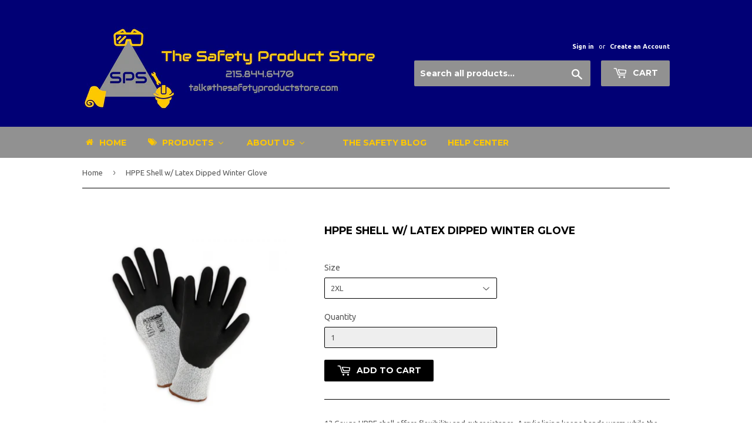

--- FILE ---
content_type: text/html; charset=utf-8
request_url: https://thesafetyproductstore.com/products/hppe-shell-w-latex-dipped-winter-glove
body_size: 22423
content:
<!doctype html>
<!--[if lt IE 7]><html class="no-js lt-ie9 lt-ie8 lt-ie7" lang="en"> <![endif]-->
<!--[if IE 7]><html class="no-js lt-ie9 lt-ie8" lang="en"> <![endif]-->
<!--[if IE 8]><html class="no-js lt-ie9" lang="en"> <![endif]-->
<!--[if IE 9 ]><html class="ie9 no-js"> <![endif]-->
<!--[if (gt IE 9)|!(IE)]><!--> <html class="no-touch no-js"> <!--<![endif]-->
<head>
  <meta name="google-site-verification" content="pwKd4NgO-SXwg-XzxX9y2-xzgjbYvcHSaD4N3Cy4kQ0" />

  <!-- Basic page needs ================================================== -->
  <meta charset="utf-8">
  <meta http-equiv="X-UA-Compatible" content="IE=edge,chrome=1">

  
  <link rel="shortcut icon" href="//thesafetyproductstore.com/cdn/shop/files/Screen_Shot_2017-06-19_at_12.50.03_PM_32x32.png?v=1613679661" type="image/png" />
  

  <!-- Title and description ================================================== -->
  <title>
  HPPE Shell w/ Latex Dipped Winter Glove &ndash; The Safety Product Store
  </title>
  
 

  
    <meta name="description" content="13 Gauge HPPE shell offers flexibility and cut resistance. Acrylic lining keeps hands warm while the full sandy latex coating repels water and stays flexible in cold temperatures. 3/4 sandy latex coating stays flexible in cold temperatures Black 7 gauge brushed terry loop liner keeps hands warm ANSI Cut A5. EN 388=3542">
  

  <!-- Product meta ================================================== -->
  
<meta property="og:site_name" content="The Safety Product Store">
<meta property="og:url" content="https://thesafetyproductstore.com/products/hppe-shell-w-latex-dipped-winter-glove">
<meta property="og:title" content="HPPE Shell w/ Latex Dipped Winter Glove">
<meta property="og:type" content="product">
<meta property="og:description" content="13 Gauge HPPE shell offers flexibility and cut resistance. Acrylic lining keeps hands warm while the full sandy latex coating repels water and stays flexible in cold temperatures. 3/4 sandy latex coating stays flexible in cold temperatures Black 7 gauge brushed terry loop liner keeps hands warm ANSI Cut A5. EN 388=3542"><meta property="og:price:amount" content="116.95">
  <meta property="og:price:currency" content="USD"><meta property="og:image" content="http://thesafetyproductstore.com/cdn/shop/products/713WSLK_1024x1024.png?v=1502719119">
<meta property="og:image:secure_url" content="https://thesafetyproductstore.com/cdn/shop/products/713WSLK_1024x1024.png?v=1502719119">



  <meta name="twitter:card" content="summary_large_image">
  <meta name="twitter:image" content="https://thesafetyproductstore.com/cdn/shop/products/713WSLK_1024x1024.png?v=1502719119">
  <meta name="twitter:image:width" content="480">
  <meta name="twitter:image:height" content="480">

<meta name="twitter:title" content="HPPE Shell w/ Latex Dipped Winter Glove">
<meta name="twitter:description" content="13 Gauge HPPE shell offers flexibility and cut resistance. Acrylic lining keeps hands warm while the full sandy latex coating repels water and stays flexible in cold temperatures. 3/4 sandy latex coating stays flexible in cold temperatures Black 7 gauge brushed terry loop liner keeps hands warm ANSI Cut A5. EN 388=3542">


  <!-- Helpers ================================================== -->
  <link rel="canonical" href="https://thesafetyproductstore.com/products/hppe-shell-w-latex-dipped-winter-glove">
  <meta name="viewport" content="width=device-width,initial-scale=1">

  <!-- CSS ================================================== -->
  <link href="//thesafetyproductstore.com/cdn/shop/t/6/assets/theme.scss.css?v=48121990213957694141684068679" rel="stylesheet" type="text/css" media="all" />
  
  
  
  <link href="//fonts.googleapis.com/css?family=Ubuntu:400,700" rel="stylesheet" type="text/css" media="all" />


  
    
    
    <link href="//fonts.googleapis.com/css?family=Montserrat:700" rel="stylesheet" type="text/css" media="all" />
  


  



  <!-- Header hook for plugins ================================================== -->
  
  
  <script>window.performance && window.performance.mark && window.performance.mark('shopify.content_for_header.start');</script><meta id="shopify-digital-wallet" name="shopify-digital-wallet" content="/20342573/digital_wallets/dialog">
<meta name="shopify-checkout-api-token" content="ce806afc61876052a01d7c52b00185b9">
<meta id="in-context-paypal-metadata" data-shop-id="20342573" data-venmo-supported="true" data-environment="production" data-locale="en_US" data-paypal-v4="true" data-currency="USD">
<link rel="alternate" type="application/json+oembed" href="https://thesafetyproductstore.com/products/hppe-shell-w-latex-dipped-winter-glove.oembed">
<script async="async" src="/checkouts/internal/preloads.js?locale=en-US"></script>
<link rel="preconnect" href="https://shop.app" crossorigin="anonymous">
<script async="async" src="https://shop.app/checkouts/internal/preloads.js?locale=en-US&shop_id=20342573" crossorigin="anonymous"></script>
<script id="apple-pay-shop-capabilities" type="application/json">{"shopId":20342573,"countryCode":"US","currencyCode":"USD","merchantCapabilities":["supports3DS"],"merchantId":"gid:\/\/shopify\/Shop\/20342573","merchantName":"The Safety Product Store","requiredBillingContactFields":["postalAddress","email"],"requiredShippingContactFields":["postalAddress","email"],"shippingType":"shipping","supportedNetworks":["visa","masterCard","amex","discover","elo","jcb"],"total":{"type":"pending","label":"The Safety Product Store","amount":"1.00"},"shopifyPaymentsEnabled":true,"supportsSubscriptions":true}</script>
<script id="shopify-features" type="application/json">{"accessToken":"ce806afc61876052a01d7c52b00185b9","betas":["rich-media-storefront-analytics"],"domain":"thesafetyproductstore.com","predictiveSearch":true,"shopId":20342573,"locale":"en"}</script>
<script>var Shopify = Shopify || {};
Shopify.shop = "alphasource-intl.myshopify.com";
Shopify.locale = "en";
Shopify.currency = {"active":"USD","rate":"1.0"};
Shopify.country = "US";
Shopify.theme = {"name":"Supply","id":174590279,"schema_name":"Supply","schema_version":"2.0.5","theme_store_id":679,"role":"main"};
Shopify.theme.handle = "null";
Shopify.theme.style = {"id":null,"handle":null};
Shopify.cdnHost = "thesafetyproductstore.com/cdn";
Shopify.routes = Shopify.routes || {};
Shopify.routes.root = "/";</script>
<script type="module">!function(o){(o.Shopify=o.Shopify||{}).modules=!0}(window);</script>
<script>!function(o){function n(){var o=[];function n(){o.push(Array.prototype.slice.apply(arguments))}return n.q=o,n}var t=o.Shopify=o.Shopify||{};t.loadFeatures=n(),t.autoloadFeatures=n()}(window);</script>
<script>
  window.ShopifyPay = window.ShopifyPay || {};
  window.ShopifyPay.apiHost = "shop.app\/pay";
  window.ShopifyPay.redirectState = null;
</script>
<script id="shop-js-analytics" type="application/json">{"pageType":"product"}</script>
<script defer="defer" async type="module" src="//thesafetyproductstore.com/cdn/shopifycloud/shop-js/modules/v2/client.init-shop-cart-sync_BdyHc3Nr.en.esm.js"></script>
<script defer="defer" async type="module" src="//thesafetyproductstore.com/cdn/shopifycloud/shop-js/modules/v2/chunk.common_Daul8nwZ.esm.js"></script>
<script type="module">
  await import("//thesafetyproductstore.com/cdn/shopifycloud/shop-js/modules/v2/client.init-shop-cart-sync_BdyHc3Nr.en.esm.js");
await import("//thesafetyproductstore.com/cdn/shopifycloud/shop-js/modules/v2/chunk.common_Daul8nwZ.esm.js");

  window.Shopify.SignInWithShop?.initShopCartSync?.({"fedCMEnabled":true,"windoidEnabled":true});

</script>
<script>
  window.Shopify = window.Shopify || {};
  if (!window.Shopify.featureAssets) window.Shopify.featureAssets = {};
  window.Shopify.featureAssets['shop-js'] = {"shop-cart-sync":["modules/v2/client.shop-cart-sync_QYOiDySF.en.esm.js","modules/v2/chunk.common_Daul8nwZ.esm.js"],"init-fed-cm":["modules/v2/client.init-fed-cm_DchLp9rc.en.esm.js","modules/v2/chunk.common_Daul8nwZ.esm.js"],"shop-button":["modules/v2/client.shop-button_OV7bAJc5.en.esm.js","modules/v2/chunk.common_Daul8nwZ.esm.js"],"init-windoid":["modules/v2/client.init-windoid_DwxFKQ8e.en.esm.js","modules/v2/chunk.common_Daul8nwZ.esm.js"],"shop-cash-offers":["modules/v2/client.shop-cash-offers_DWtL6Bq3.en.esm.js","modules/v2/chunk.common_Daul8nwZ.esm.js","modules/v2/chunk.modal_CQq8HTM6.esm.js"],"shop-toast-manager":["modules/v2/client.shop-toast-manager_CX9r1SjA.en.esm.js","modules/v2/chunk.common_Daul8nwZ.esm.js"],"init-shop-email-lookup-coordinator":["modules/v2/client.init-shop-email-lookup-coordinator_UhKnw74l.en.esm.js","modules/v2/chunk.common_Daul8nwZ.esm.js"],"pay-button":["modules/v2/client.pay-button_DzxNnLDY.en.esm.js","modules/v2/chunk.common_Daul8nwZ.esm.js"],"avatar":["modules/v2/client.avatar_BTnouDA3.en.esm.js"],"init-shop-cart-sync":["modules/v2/client.init-shop-cart-sync_BdyHc3Nr.en.esm.js","modules/v2/chunk.common_Daul8nwZ.esm.js"],"shop-login-button":["modules/v2/client.shop-login-button_D8B466_1.en.esm.js","modules/v2/chunk.common_Daul8nwZ.esm.js","modules/v2/chunk.modal_CQq8HTM6.esm.js"],"init-customer-accounts-sign-up":["modules/v2/client.init-customer-accounts-sign-up_C8fpPm4i.en.esm.js","modules/v2/client.shop-login-button_D8B466_1.en.esm.js","modules/v2/chunk.common_Daul8nwZ.esm.js","modules/v2/chunk.modal_CQq8HTM6.esm.js"],"init-shop-for-new-customer-accounts":["modules/v2/client.init-shop-for-new-customer-accounts_CVTO0Ztu.en.esm.js","modules/v2/client.shop-login-button_D8B466_1.en.esm.js","modules/v2/chunk.common_Daul8nwZ.esm.js","modules/v2/chunk.modal_CQq8HTM6.esm.js"],"init-customer-accounts":["modules/v2/client.init-customer-accounts_dRgKMfrE.en.esm.js","modules/v2/client.shop-login-button_D8B466_1.en.esm.js","modules/v2/chunk.common_Daul8nwZ.esm.js","modules/v2/chunk.modal_CQq8HTM6.esm.js"],"shop-follow-button":["modules/v2/client.shop-follow-button_CkZpjEct.en.esm.js","modules/v2/chunk.common_Daul8nwZ.esm.js","modules/v2/chunk.modal_CQq8HTM6.esm.js"],"lead-capture":["modules/v2/client.lead-capture_BntHBhfp.en.esm.js","modules/v2/chunk.common_Daul8nwZ.esm.js","modules/v2/chunk.modal_CQq8HTM6.esm.js"],"checkout-modal":["modules/v2/client.checkout-modal_CfxcYbTm.en.esm.js","modules/v2/chunk.common_Daul8nwZ.esm.js","modules/v2/chunk.modal_CQq8HTM6.esm.js"],"shop-login":["modules/v2/client.shop-login_Da4GZ2H6.en.esm.js","modules/v2/chunk.common_Daul8nwZ.esm.js","modules/v2/chunk.modal_CQq8HTM6.esm.js"],"payment-terms":["modules/v2/client.payment-terms_MV4M3zvL.en.esm.js","modules/v2/chunk.common_Daul8nwZ.esm.js","modules/v2/chunk.modal_CQq8HTM6.esm.js"]};
</script>
<script>(function() {
  var isLoaded = false;
  function asyncLoad() {
    if (isLoaded) return;
    isLoaded = true;
    var urls = ["https:\/\/happy-customers.credibly-app.com\/shopify\/script.js?shop=alphasource-intl.myshopify.com"];
    for (var i = 0; i < urls.length; i++) {
      var s = document.createElement('script');
      s.type = 'text/javascript';
      s.async = true;
      s.src = urls[i];
      var x = document.getElementsByTagName('script')[0];
      x.parentNode.insertBefore(s, x);
    }
  };
  if(window.attachEvent) {
    window.attachEvent('onload', asyncLoad);
  } else {
    window.addEventListener('load', asyncLoad, false);
  }
})();</script>
<script id="__st">var __st={"a":20342573,"offset":-18000,"reqid":"44a43cd3-08ef-4996-92c0-d90418a155b3-1769019701","pageurl":"thesafetyproductstore.com\/products\/hppe-shell-w-latex-dipped-winter-glove","u":"e8c149999b64","p":"product","rtyp":"product","rid":11111891143};</script>
<script>window.ShopifyPaypalV4VisibilityTracking = true;</script>
<script id="captcha-bootstrap">!function(){'use strict';const t='contact',e='account',n='new_comment',o=[[t,t],['blogs',n],['comments',n],[t,'customer']],c=[[e,'customer_login'],[e,'guest_login'],[e,'recover_customer_password'],[e,'create_customer']],r=t=>t.map((([t,e])=>`form[action*='/${t}']:not([data-nocaptcha='true']) input[name='form_type'][value='${e}']`)).join(','),a=t=>()=>t?[...document.querySelectorAll(t)].map((t=>t.form)):[];function s(){const t=[...o],e=r(t);return a(e)}const i='password',u='form_key',d=['recaptcha-v3-token','g-recaptcha-response','h-captcha-response',i],f=()=>{try{return window.sessionStorage}catch{return}},m='__shopify_v',_=t=>t.elements[u];function p(t,e,n=!1){try{const o=window.sessionStorage,c=JSON.parse(o.getItem(e)),{data:r}=function(t){const{data:e,action:n}=t;return t[m]||n?{data:e,action:n}:{data:t,action:n}}(c);for(const[e,n]of Object.entries(r))t.elements[e]&&(t.elements[e].value=n);n&&o.removeItem(e)}catch(o){console.error('form repopulation failed',{error:o})}}const l='form_type',E='cptcha';function T(t){t.dataset[E]=!0}const w=window,h=w.document,L='Shopify',v='ce_forms',y='captcha';let A=!1;((t,e)=>{const n=(g='f06e6c50-85a8-45c8-87d0-21a2b65856fe',I='https://cdn.shopify.com/shopifycloud/storefront-forms-hcaptcha/ce_storefront_forms_captcha_hcaptcha.v1.5.2.iife.js',D={infoText:'Protected by hCaptcha',privacyText:'Privacy',termsText:'Terms'},(t,e,n)=>{const o=w[L][v],c=o.bindForm;if(c)return c(t,g,e,D).then(n);var r;o.q.push([[t,g,e,D],n]),r=I,A||(h.body.append(Object.assign(h.createElement('script'),{id:'captcha-provider',async:!0,src:r})),A=!0)});var g,I,D;w[L]=w[L]||{},w[L][v]=w[L][v]||{},w[L][v].q=[],w[L][y]=w[L][y]||{},w[L][y].protect=function(t,e){n(t,void 0,e),T(t)},Object.freeze(w[L][y]),function(t,e,n,w,h,L){const[v,y,A,g]=function(t,e,n){const i=e?o:[],u=t?c:[],d=[...i,...u],f=r(d),m=r(i),_=r(d.filter((([t,e])=>n.includes(e))));return[a(f),a(m),a(_),s()]}(w,h,L),I=t=>{const e=t.target;return e instanceof HTMLFormElement?e:e&&e.form},D=t=>v().includes(t);t.addEventListener('submit',(t=>{const e=I(t);if(!e)return;const n=D(e)&&!e.dataset.hcaptchaBound&&!e.dataset.recaptchaBound,o=_(e),c=g().includes(e)&&(!o||!o.value);(n||c)&&t.preventDefault(),c&&!n&&(function(t){try{if(!f())return;!function(t){const e=f();if(!e)return;const n=_(t);if(!n)return;const o=n.value;o&&e.removeItem(o)}(t);const e=Array.from(Array(32),(()=>Math.random().toString(36)[2])).join('');!function(t,e){_(t)||t.append(Object.assign(document.createElement('input'),{type:'hidden',name:u})),t.elements[u].value=e}(t,e),function(t,e){const n=f();if(!n)return;const o=[...t.querySelectorAll(`input[type='${i}']`)].map((({name:t})=>t)),c=[...d,...o],r={};for(const[a,s]of new FormData(t).entries())c.includes(a)||(r[a]=s);n.setItem(e,JSON.stringify({[m]:1,action:t.action,data:r}))}(t,e)}catch(e){console.error('failed to persist form',e)}}(e),e.submit())}));const S=(t,e)=>{t&&!t.dataset[E]&&(n(t,e.some((e=>e===t))),T(t))};for(const o of['focusin','change'])t.addEventListener(o,(t=>{const e=I(t);D(e)&&S(e,y())}));const B=e.get('form_key'),M=e.get(l),P=B&&M;t.addEventListener('DOMContentLoaded',(()=>{const t=y();if(P)for(const e of t)e.elements[l].value===M&&p(e,B);[...new Set([...A(),...v().filter((t=>'true'===t.dataset.shopifyCaptcha))])].forEach((e=>S(e,t)))}))}(h,new URLSearchParams(w.location.search),n,t,e,['guest_login'])})(!0,!0)}();</script>
<script integrity="sha256-4kQ18oKyAcykRKYeNunJcIwy7WH5gtpwJnB7kiuLZ1E=" data-source-attribution="shopify.loadfeatures" defer="defer" src="//thesafetyproductstore.com/cdn/shopifycloud/storefront/assets/storefront/load_feature-a0a9edcb.js" crossorigin="anonymous"></script>
<script crossorigin="anonymous" defer="defer" src="//thesafetyproductstore.com/cdn/shopifycloud/storefront/assets/shopify_pay/storefront-65b4c6d7.js?v=20250812"></script>
<script data-source-attribution="shopify.dynamic_checkout.dynamic.init">var Shopify=Shopify||{};Shopify.PaymentButton=Shopify.PaymentButton||{isStorefrontPortableWallets:!0,init:function(){window.Shopify.PaymentButton.init=function(){};var t=document.createElement("script");t.src="https://thesafetyproductstore.com/cdn/shopifycloud/portable-wallets/latest/portable-wallets.en.js",t.type="module",document.head.appendChild(t)}};
</script>
<script data-source-attribution="shopify.dynamic_checkout.buyer_consent">
  function portableWalletsHideBuyerConsent(e){var t=document.getElementById("shopify-buyer-consent"),n=document.getElementById("shopify-subscription-policy-button");t&&n&&(t.classList.add("hidden"),t.setAttribute("aria-hidden","true"),n.removeEventListener("click",e))}function portableWalletsShowBuyerConsent(e){var t=document.getElementById("shopify-buyer-consent"),n=document.getElementById("shopify-subscription-policy-button");t&&n&&(t.classList.remove("hidden"),t.removeAttribute("aria-hidden"),n.addEventListener("click",e))}window.Shopify?.PaymentButton&&(window.Shopify.PaymentButton.hideBuyerConsent=portableWalletsHideBuyerConsent,window.Shopify.PaymentButton.showBuyerConsent=portableWalletsShowBuyerConsent);
</script>
<script data-source-attribution="shopify.dynamic_checkout.cart.bootstrap">document.addEventListener("DOMContentLoaded",(function(){function t(){return document.querySelector("shopify-accelerated-checkout-cart, shopify-accelerated-checkout")}if(t())Shopify.PaymentButton.init();else{new MutationObserver((function(e,n){t()&&(Shopify.PaymentButton.init(),n.disconnect())})).observe(document.body,{childList:!0,subtree:!0})}}));
</script>
<link id="shopify-accelerated-checkout-styles" rel="stylesheet" media="screen" href="https://thesafetyproductstore.com/cdn/shopifycloud/portable-wallets/latest/accelerated-checkout-backwards-compat.css" crossorigin="anonymous">
<style id="shopify-accelerated-checkout-cart">
        #shopify-buyer-consent {
  margin-top: 1em;
  display: inline-block;
  width: 100%;
}

#shopify-buyer-consent.hidden {
  display: none;
}

#shopify-subscription-policy-button {
  background: none;
  border: none;
  padding: 0;
  text-decoration: underline;
  font-size: inherit;
  cursor: pointer;
}

#shopify-subscription-policy-button::before {
  box-shadow: none;
}

      </style>

<script>window.performance && window.performance.mark && window.performance.mark('shopify.content_for_header.end');</script>

<script>window.BOLD = window.BOLD || {};
    window.BOLD.common = window.BOLD.common || {};
    window.BOLD.common.Shopify = window.BOLD.common.Shopify || {};
    window.BOLD.common.Shopify.shop = {
      domain: 'thesafetyproductstore.com',
      permanent_domain: 'alphasource-intl.myshopify.com',
      url: 'https://thesafetyproductstore.com',
      secure_url: 'https://thesafetyproductstore.com',
      money_format: "\u003cspan class=hidden\u003e${{ amount }}\u003c\/span\u003e",
      currency: "USD"
    };
    window.BOLD.common.Shopify.customer = {
      id: null,
      tags: null,
    };
    window.BOLD.common.Shopify.cart = {"note":null,"attributes":{},"original_total_price":0,"total_price":0,"total_discount":0,"total_weight":0.0,"item_count":0,"items":[],"requires_shipping":false,"currency":"USD","items_subtotal_price":0,"cart_level_discount_applications":[],"checkout_charge_amount":0};
    window.BOLD.common.template = 'product';window.BOLD.common.Shopify.formatMoney = function(money, format) {
        function n(t, e) {
            return "undefined" == typeof t ? e : t
        }
        function r(t, e, r, i) {
            if (e = n(e, 2),
                r = n(r, ","),
                i = n(i, "."),
            isNaN(t) || null == t)
                return 0;
            t = (t / 100).toFixed(e);
            var o = t.split(".")
                , a = o[0].replace(/(\d)(?=(\d\d\d)+(?!\d))/g, "$1" + r)
                , s = o[1] ? i + o[1] : "";
            return a + s
        }
        "string" == typeof money && (money = money.replace(".", ""));
        var i = ""
            , o = /\{\{\s*(\w+)\s*\}\}/
            , a = format || window.BOLD.common.Shopify.shop.money_format || window.Shopify.money_format || "$ {{ amount }}";
        switch (a.match(o)[1]) {
            case "amount":
                i = r(money, 2, ",", ".");
                break;
            case "amount_no_decimals":
                i = r(money, 0, ",", ".");
                break;
            case "amount_with_comma_separator":
                i = r(money, 2, ".", ",");
                break;
            case "amount_no_decimals_with_comma_separator":
                i = r(money, 0, ".", ",");
                break;
            case "amount_with_space_separator":
                i = r(money, 2, " ", ",");
                break;
            case "amount_no_decimals_with_space_separator":
                i = r(money, 0, " ", ",");
                break;
            case "amount_with_apostrophe_separator":
                i = r(money, 2, "'", ".");
                break;
        }
        return a.replace(o, i);
    };
    window.BOLD.common.Shopify.saveProduct = function (handle, product) {
      if (typeof handle === 'string' && typeof window.BOLD.common.Shopify.products[handle] === 'undefined') {
        if (typeof product === 'number') {
          window.BOLD.common.Shopify.handles[product] = handle;
          product = { id: product };
        }
        window.BOLD.common.Shopify.products[handle] = product;
      }
    };
    window.BOLD.common.Shopify.saveVariant = function (variant_id, variant) {
      if (typeof variant_id === 'number' && typeof window.BOLD.common.Shopify.variants[variant_id] === 'undefined') {
        window.BOLD.common.Shopify.variants[variant_id] = variant;
      }
    };window.BOLD.common.Shopify.products = window.BOLD.common.Shopify.products || {};
    window.BOLD.common.Shopify.variants = window.BOLD.common.Shopify.variants || {};
    window.BOLD.common.Shopify.handles = window.BOLD.common.Shopify.handles || {};window.BOLD.common.Shopify.handle = "hppe-shell-w-latex-dipped-winter-glove"
window.BOLD.common.Shopify.saveProduct("hppe-shell-w-latex-dipped-winter-glove", 11111891143);window.BOLD.common.Shopify.saveVariant(51087105159, { product_id: 11111891143, product_handle: "hppe-shell-w-latex-dipped-winter-glove", price: 11695, group_id: '', csp_metafield: {}});window.BOLD.apps_installed = {} || {};window.BOLD.common.Shopify.metafields = window.BOLD.common.Shopify.metafields || {};window.BOLD.common.Shopify.metafields["bold_rp"] = {};window.BOLD.common.Shopify.metafields["bold_csp_defaults"] = {};window.BOLD.common.cacheParams = window.BOLD.common.cacheParams || {};
</script>

<script>
    window.BOLD.common.cacheParams.options = 1768765714;
</script>
<link href="//thesafetyproductstore.com/cdn/shop/t/6/assets/bold-options.css?v=134810674700315032291622135555" rel="stylesheet" type="text/css" media="all" />
<script defer src="https://options.shopapps.site/js/options.js"></script><script>var BOLD = BOLD || {};
    BOLD.products = BOLD.products || {};
    BOLD.variant_lookup = BOLD.variant_lookup || {};BOLD.variant_lookup[51087105159] ="hppe-shell-w-latex-dipped-winter-glove";BOLD.products["hppe-shell-w-latex-dipped-winter-glove"] ={"id":11111891143,"title":"HPPE Shell w\/ Latex Dipped Winter Glove","handle":"hppe-shell-w-latex-dipped-winter-glove","description":"\u003cmeta charset=\"utf-8\"\u003e\n\u003cp\u003e\u003cspan\u003e13 Gauge HPPE shell offers flexibility and cut resistance. Acrylic lining keeps hands warm while the full sandy latex coating repels water and stays flexible in cold temperatures.\u003c\/span\u003e\u003c\/p\u003e\n\u003cmeta charset=\"utf-8\"\u003e\n\u003cul class=\"prod_features\"\u003e\n\u003cli\u003e3\/4 sandy latex coating stays flexible in cold temperatures\u003c\/li\u003e\n\u003cli\u003eBlack 7 gauge brushed terry loop liner keeps hands warm\u003c\/li\u003e\n\u003cli\u003eANSI Cut A5. EN 388=3542.\u003c\/li\u003e\n\u003cli\u003eCold Resistant\u003c\/li\u003e\n\u003cli\u003eCut Resistant\u003c\/li\u003e\n\u003c\/ul\u003e\n\u003cp\u003ePart Number: 713WSLK\u003c\/p\u003e\n\u003cp\u003e\u003cstrong\u003e﻿Sold in packages of 12 pairs.\u003c\/strong\u003e\u003c\/p\u003e","published_at":"2017-08-14T09:57:17","created_at":"2017-08-14T09:58:37","vendor":"The Safety Product Store","type":"","tags":["Gloves","Latex Coated","Personal Safety"],"price":11695,"price_min":11695,"price_max":11695,"price_varies":false,"compare_at_price":null,"compare_at_price_min":0,"compare_at_price_max":0,"compare_at_price_varies":true,"all_variant_ids":[51087105159],"variants":[{"id":51087105159,"product_id":11111891143,"product_handle":"hppe-shell-w-latex-dipped-winter-glove","title":"2XL","option1":"2XL","option2":null,"option3":null,"sku":"","requires_shipping":true,"taxable":true,"featured_image":null,"image_id":null,"available":true,"name":"HPPE Shell w\/ Latex Dipped Winter Glove - 2XL","options":["2XL"],"price":11695,"weight":2041,"compare_at_price":null,"inventory_quantity":1,"inventory_management":null,"inventory_policy":"deny","inventory_in_cart":0,"inventory_remaining":1,"incoming":false,"next_incoming_date":null,"taxable":true,"barcode":""}],"available":true,"images":["\/\/thesafetyproductstore.com\/cdn\/shop\/products\/713WSLK.png?v=1502719119"],"featured_image":"\/\/thesafetyproductstore.com\/cdn\/shop\/products\/713WSLK.png?v=1502719119","options":["Size"],"url":"\/products\/hppe-shell-w-latex-dipped-winter-glove"}</script><link href="//thesafetyproductstore.com/cdn/shop/t/6/assets/bold.css?v=39809196933167554391497881101" rel="stylesheet" type="text/css" media="all" />

  

<!--[if lt IE 9]>
<script src="//cdnjs.cloudflare.com/ajax/libs/html5shiv/3.7.2/html5shiv.min.js" type="text/javascript"></script>
<script src="//thesafetyproductstore.com/cdn/shop/t/6/assets/respond.min.js?v=1485" type="text/javascript"></script>
<link href="//thesafetyproductstore.com/cdn/shop/t/6/assets/respond-proxy.html" id="respond-proxy" rel="respond-proxy" />
<link href="//thesafetyproductstore.com/search?q=d4de2aca1b7fd8f2df5a9d1a53744d12" id="respond-redirect" rel="respond-redirect" />
<script src="//thesafetyproductstore.com/search?q=d4de2aca1b7fd8f2df5a9d1a53744d12" type="text/javascript"></script>
<![endif]-->
<!--[if (lte IE 9) ]><script src="//thesafetyproductstore.com/cdn/shop/t/6/assets/match-media.min.js?v=1485" type="text/javascript"></script><![endif]-->


  
  

  <script src="//ajax.googleapis.com/ajax/libs/jquery/1.11.0/jquery.min.js" type="text/javascript"></script>


  <!--[if (gt IE 9)|!(IE)]><!--><script src="//thesafetyproductstore.com/cdn/shop/t/6/assets/vendor.js?v=77006336269012142731496416668" defer="defer"></script><!--<![endif]-->
  <!--[if lte IE 9]><script src="//thesafetyproductstore.com/cdn/shop/t/6/assets/vendor.js?v=77006336269012142731496416668"></script><![endif]-->

  <!--[if (gt IE 9)|!(IE)]><!--><script src="//thesafetyproductstore.com/cdn/shop/t/6/assets/theme.js?v=77196270582283738161497549783" defer="defer"></script><!--<![endif]-->
  <!--[if lte IE 9]><script src="//thesafetyproductstore.com/cdn/shop/t/6/assets/theme.js?v=77196270582283738161497549783"></script><![endif]-->


<!-- BEGIN app block: shopify://apps/buddha-mega-menu-navigation/blocks/megamenu/dbb4ce56-bf86-4830-9b3d-16efbef51c6f -->
<script>
        var productImageAndPrice = [],
            collectionImages = [],
            articleImages = [],
            mmLivIcons = false,
            mmFlipClock = false,
            mmFixesUseJquery = false,
            mmNumMMI = 5,
            mmSchemaTranslation = {},
            mmMenuStrings =  [] ,
            mmShopLocale = "en",
            mmShopLocaleCollectionsRoute = "/collections",
            mmSchemaDesignJSON = [{"action":"menu-select","value":"main-menu"},{"action":"design","setting":"vertical_link_hover_color","value":"#010075"},{"action":"design","setting":"link_hover_color","value":"#010075"},{"action":"design","setting":"font_size","value":"13px"},{"action":"design","setting":"vertical_font_size","value":"15px"},{"action":"design","setting":"vertical_link_color","value":"#4e4e4e"},{"action":"design","setting":"vertical_text_color","value":"#4e4e4e"},{"action":"design","setting":"text_color","value":"#222222"},{"action":"design","setting":"button_text_color","value":"#ffffff"},{"action":"design","setting":"button_text_hover_color","value":"#ffffff"},{"action":"design","setting":"background_color","value":"#ffffff"},{"action":"design","setting":"background_hover_color","value":"#f9f9f9"},{"action":"design","setting":"link_color","value":"#4e4e4e"},{"action":"design","setting":"button_background_color","value":"#0da19a"},{"action":"design","setting":"button_background_hover_color","value":"#0d8781"}],
            mmDomChangeSkipUl = ",.flex-direction-nav",
            buddhaMegaMenuShop = "alphasource-intl.myshopify.com",
            mmWireframeCompression = "0",
            mmExtensionAssetUrl = "https://cdn.shopify.com/extensions/019abe06-4a3f-7763-88da-170e1b54169b/mega-menu-151/assets/";var bestSellersHTML = '';var newestProductsHTML = '';/* get link lists api */
        var linkLists={"main-menu" : {"title":"Main menu", "items":["/pages/about-us","/","/",]},"footer" : {"title":"Footer menu", "items":["/","/collections/all","/pages/about-us","/blogs/the-safety-blog","/pages/our-promise","http://www.thesafetyproductstore.com/apps/help-center","/pages/contact-us",]},"customer-account-main-menu" : {"title":"Customer account main menu", "items":["/","https://shopify.com/20342573/account/orders?locale=en&amp;region_country=US",]},};/*ENDPARSE*/

        

        /* set product prices *//* get the collection images *//* get the article images *//* customer fixes */
        var mmThemeFixesBeforeInit = function(){ mmHorizontalMenus = "#SiteNav"; mmVerticalMenus = "#MobileNav"; var timberInit = function(){ if(typeof timber != "undefined"){ timber.responsiveNav = function() {}; timber.alignMenu = function() {}; } }; var timberInit2 = function(){ setTimeout(timberInit, 400); }; window.addEventListener("resize", timberInit); document.addEventListener("DOMContentLoaded", timberInit); document.addEventListener("DOMContentLoaded", timberInit2); timberInit(); /** add to cart popup icon notify counter increase */ window.mmAddToCartPopupCallback = function(){ var cartIcon = document.querySelector(".cart-badge--desktop"); if (cartIcon) { cartIcon.innerHTML = parseInt(cartIcon.innerHTML) + 1; if (cartIcon.classList.contains("hidden-count")) { cartIcon.classList.remove("hidden-count"); } } cartIcon = document.querySelector("#mobileNavBar .cart-count"); if (cartIcon) { cartIcon.innerHTML = parseInt(cartIcon.innerHTML) + 1; if (cartIcon.classList.contains("hidden-count")) { cartIcon.classList.remove("hidden-count"); } } } }; var mmThemeFixesBefore = function(){ if(typeof timber != "undefined"){ timber.alignMenu = function () {}; } }; var mmThemeFixesAfter = function(){ verticalMenuMaxWidth = 768; /* user request 45984 */ mmAddStyle(" ul > li.buddha-menu-item { z-index: 10000 !important; } ul > li.buddha-menu-item:hover { z-index: 10001 !important; } ul > li.buddha-menu-item.mega-hover { z-index: 10001 !important; } #MobileNav .buddha-menu-item {display: block !important; } ", "themeScript"); }; 
        

        var mmWireframe = {"html" : "<li class=\"buddha-menu-item\"  ><a data-href=\"/\" href=\"/\" aria-label=\"Home\" data-no-instant=\"\" onclick=\"mmGoToPage(this, event); return false;\"  ><i class=\"mm-icon static fa fa-home\" aria-hidden=\"true\"></i><span class=\"mm-title\">Home</span></a></li><li class=\"buddha-menu-item\"  ><a data-href=\"/collections/all\" href=\"/collections/all\" aria-label=\"Products\" data-no-instant=\"\" onclick=\"mmGoToPage(this, event); return false;\"  ><i class=\"mm-icon static fa fa-tags\" aria-hidden=\"true\"></i><span class=\"mm-title\">Products</span><i class=\"mm-arrow mm-angle-down\" aria-hidden=\"true\"></i><span class=\"toggle-menu-btn\" style=\"display:none;\" title=\"Toggle menu\" onclick=\"return toggleSubmenu(this)\"><span class=\"mm-arrow-icon\"><span class=\"bar-one\"></span><span class=\"bar-two\"></span></span></span></a><ul class=\"mm-submenu tree  small \"><li data-href=\"/collections/drop-prevention\" href=\"/collections/drop-prevention\" aria-label=\"Drop Prevention\" data-no-instant=\"\" onclick=\"mmGoToPage(this, event); return false;\"  ><a data-href=\"/collections/drop-prevention\" href=\"/collections/drop-prevention\" aria-label=\"Drop Prevention\" data-no-instant=\"\" onclick=\"mmGoToPage(this, event); return false;\"  ><span class=\"mm-title\">Drop Prevention</span><i class=\"mm-arrow mm-angle-down\" aria-hidden=\"true\"></i><span class=\"toggle-menu-btn\" style=\"display:none;\" title=\"Toggle menu\" onclick=\"return toggleSubmenu(this)\"><span class=\"mm-arrow-icon\"><span class=\"bar-one\"></span><span class=\"bar-two\"></span></span></span></a><ul class=\"mm-submenu tree  small \"><li data-href=\"/\" href=\"/\" aria-label=\"Toolsaver ® Drop Prevention \" data-no-instant=\"\" onclick=\"mmGoToPage(this, event); return false;\"  ><a data-href=\"/\" href=\"/\" aria-label=\"Toolsaver ® Drop Prevention \" data-no-instant=\"\" onclick=\"mmGoToPage(this, event); return false;\"  ><span class=\"mm-title\">Toolsaver ® Drop Prevention</span></a></li><li data-href=\"/collections/drop-prevention-kits\" href=\"/collections/drop-prevention-kits\" aria-label=\"Drop Prevention Kits\" data-no-instant=\"\" onclick=\"mmGoToPage(this, event); return false;\"  ><a data-href=\"/collections/drop-prevention-kits\" href=\"/collections/drop-prevention-kits\" aria-label=\"Drop Prevention Kits\" data-no-instant=\"\" onclick=\"mmGoToPage(this, event); return false;\"  ><span class=\"mm-title\">Drop Prevention Kits</span><i class=\"mm-arrow mm-angle-down\" aria-hidden=\"true\"></i><span class=\"toggle-menu-btn\" style=\"display:none;\" title=\"Toggle menu\" onclick=\"return toggleSubmenu(this)\"><span class=\"mm-arrow-icon\"><span class=\"bar-one\"></span><span class=\"bar-two\"></span></span></span></a><ul class=\"mm-submenu tree  small mm-last-level\"><li data-href=\"/collections/scaffold-kits\" href=\"/collections/scaffold-kits\" aria-label=\"Scaffold Kits\" data-no-instant=\"\" onclick=\"mmGoToPage(this, event); return false;\"  ><a data-href=\"/collections/scaffold-kits\" href=\"/collections/scaffold-kits\" aria-label=\"Scaffold Kits\" data-no-instant=\"\" onclick=\"mmGoToPage(this, event); return false;\"  ><span class=\"mm-title\">Scaffold Kits</span></a></li><li data-href=\"/collections/field2go-kits\" href=\"/collections/field2go-kits\" aria-label=\"Field2Go Kits\" data-no-instant=\"\" onclick=\"mmGoToPage(this, event); return false;\"  ><a data-href=\"/collections/field2go-kits\" href=\"/collections/field2go-kits\" aria-label=\"Field2Go Kits\" data-no-instant=\"\" onclick=\"mmGoToPage(this, event); return false;\"  ><span class=\"mm-title\">Field2Go Kits</span></a></li><li data-href=\"/collections/drop-prevention-kits\" href=\"/collections/drop-prevention-kits\" aria-label=\"All Drop Prevention Kits\" data-no-instant=\"\" onclick=\"mmGoToPage(this, event); return false;\"  ><a data-href=\"/collections/drop-prevention-kits\" href=\"/collections/drop-prevention-kits\" aria-label=\"All Drop Prevention Kits\" data-no-instant=\"\" onclick=\"mmGoToPage(this, event); return false;\"  ><span class=\"mm-title\">All Drop Prevention Kits</span></a></li></ul></li><li data-href=\"/collections/attachment-points\" href=\"/collections/attachment-points\" aria-label=\"Attachment Points\" data-no-instant=\"\" onclick=\"mmGoToPage(this, event); return false;\"  ><a data-href=\"/collections/attachment-points\" href=\"/collections/attachment-points\" aria-label=\"Attachment Points\" data-no-instant=\"\" onclick=\"mmGoToPage(this, event); return false;\"  ><span class=\"mm-title\">Attachment Points</span><i class=\"mm-arrow mm-angle-down\" aria-hidden=\"true\"></i><span class=\"toggle-menu-btn\" style=\"display:none;\" title=\"Toggle menu\" onclick=\"return toggleSubmenu(this)\"><span class=\"mm-arrow-icon\"><span class=\"bar-one\"></span><span class=\"bar-two\"></span></span></span></a><ul class=\"mm-submenu tree  small mm-last-level\"><li data-href=\"/collections/d-rings\" href=\"/collections/d-rings\" aria-label=\"D-Rings\" data-no-instant=\"\" onclick=\"mmGoToPage(this, event); return false;\"  ><a data-href=\"/collections/d-rings\" href=\"/collections/d-rings\" aria-label=\"D-Rings\" data-no-instant=\"\" onclick=\"mmGoToPage(this, event); return false;\"  ><span class=\"mm-title\">D-Rings</span></a></li><li data-href=\"/collections/v-rings\" href=\"/collections/v-rings\" aria-label=\"V-Rings\" data-no-instant=\"\" onclick=\"mmGoToPage(this, event); return false;\"  ><a data-href=\"/collections/v-rings\" href=\"/collections/v-rings\" aria-label=\"V-Rings\" data-no-instant=\"\" onclick=\"mmGoToPage(this, event); return false;\"  ><span class=\"mm-title\">V-Rings</span></a></li><li data-href=\"/collections/heat-shrink-links\" href=\"/collections/heat-shrink-links\" aria-label=\"Heat Shrink Links\" data-no-instant=\"\" onclick=\"mmGoToPage(this, event); return false;\"  ><a data-href=\"/collections/heat-shrink-links\" href=\"/collections/heat-shrink-links\" aria-label=\"Heat Shrink Links\" data-no-instant=\"\" onclick=\"mmGoToPage(this, event); return false;\"  ><span class=\"mm-title\">Heat Shrink Links</span></a></li><li data-href=\"/collections/quick-rings\" href=\"/collections/quick-rings\" aria-label=\"Quick Rings\" data-no-instant=\"\" onclick=\"mmGoToPage(this, event); return false;\"  ><a data-href=\"/collections/quick-rings\" href=\"/collections/quick-rings\" aria-label=\"Quick Rings\" data-no-instant=\"\" onclick=\"mmGoToPage(this, event); return false;\"  ><span class=\"mm-title\">Quick Rings</span></a></li><li data-href=\"/collections/quick-spin-adapters\" href=\"/collections/quick-spin-adapters\" aria-label=\"Quick Spin Adapters\" data-no-instant=\"\" onclick=\"mmGoToPage(this, event); return false;\"  ><a data-href=\"/collections/quick-spin-adapters\" href=\"/collections/quick-spin-adapters\" aria-label=\"Quick Spin Adapters\" data-no-instant=\"\" onclick=\"mmGoToPage(this, event); return false;\"  ><span class=\"mm-title\">Quick Spin Adapters</span></a></li><li data-href=\"/collections/quick-wrap-tape\" href=\"/collections/quick-wrap-tape\" aria-label=\"Quick Wrap Tape\" data-no-instant=\"\" onclick=\"mmGoToPage(this, event); return false;\"  ><a data-href=\"/collections/quick-wrap-tape\" href=\"/collections/quick-wrap-tape\" aria-label=\"Quick Wrap Tape\" data-no-instant=\"\" onclick=\"mmGoToPage(this, event); return false;\"  ><span class=\"mm-title\">Quick Wrap Tape</span></a></li></ul></li><li data-href=\"/collections/tool-lanyards-and-tethers\" href=\"/collections/tool-lanyards-and-tethers\" aria-label=\"Tool Lanyards and Tethers\" data-no-instant=\"\" onclick=\"mmGoToPage(this, event); return false;\"  ><a data-href=\"/collections/tool-lanyards-and-tethers\" href=\"/collections/tool-lanyards-and-tethers\" aria-label=\"Tool Lanyards and Tethers\" data-no-instant=\"\" onclick=\"mmGoToPage(this, event); return false;\"  ><span class=\"mm-title\">Tool Lanyards and Tethers</span><i class=\"mm-arrow mm-angle-down\" aria-hidden=\"true\"></i><span class=\"toggle-menu-btn\" style=\"display:none;\" title=\"Toggle menu\" onclick=\"return toggleSubmenu(this)\"><span class=\"mm-arrow-icon\"><span class=\"bar-one\"></span><span class=\"bar-two\"></span></span></span></a><ul class=\"mm-submenu tree  small mm-last-level\"><li data-href=\"/collections/coil-tethers\" href=\"/collections/coil-tethers\" aria-label=\"Coil Tethers\" data-no-instant=\"\" onclick=\"mmGoToPage(this, event); return false;\"  ><a data-href=\"/collections/coil-tethers\" href=\"/collections/coil-tethers\" aria-label=\"Coil Tethers\" data-no-instant=\"\" onclick=\"mmGoToPage(this, event); return false;\"  ><span class=\"mm-title\">Coil Tethers</span></a></li><li data-href=\"/collections/trigger-to-trigger-lanyards\" href=\"/collections/trigger-to-trigger-lanyards\" aria-label=\"Trigger to Trigger Lanyards\" data-no-instant=\"\" onclick=\"mmGoToPage(this, event); return false;\"  ><a data-href=\"/collections/trigger-to-trigger-lanyards\" href=\"/collections/trigger-to-trigger-lanyards\" aria-label=\"Trigger to Trigger Lanyards\" data-no-instant=\"\" onclick=\"mmGoToPage(this, event); return false;\"  ><span class=\"mm-title\">Trigger to Trigger Lanyards</span></a></li><li data-href=\"/collections/medium-and-heavy-duty-webbing-tools-lanyards\" href=\"/collections/medium-and-heavy-duty-webbing-tools-lanyards\" aria-label=\"Medium and Heavy Duty Webbing Tool Lanyards\" data-no-instant=\"\" onclick=\"mmGoToPage(this, event); return false;\"  ><a data-href=\"/collections/medium-and-heavy-duty-webbing-tools-lanyards\" href=\"/collections/medium-and-heavy-duty-webbing-tools-lanyards\" aria-label=\"Medium and Heavy Duty Webbing Tool Lanyards\" data-no-instant=\"\" onclick=\"mmGoToPage(this, event); return false;\"  ><span class=\"mm-title\">Medium and Heavy Duty Webbing Tool Lanyards</span></a></li></ul></li><li data-href=\"/collections/tool-pouches-and-part-bags\" href=\"/collections/tool-pouches-and-part-bags\" aria-label=\"Tool Pouches and Part Bags\" data-no-instant=\"\" onclick=\"mmGoToPage(this, event); return false;\"  ><a data-href=\"/collections/tool-pouches-and-part-bags\" href=\"/collections/tool-pouches-and-part-bags\" aria-label=\"Tool Pouches and Part Bags\" data-no-instant=\"\" onclick=\"mmGoToPage(this, event); return false;\"  ><span class=\"mm-title\">Tool Pouches and Part Bags</span><i class=\"mm-arrow mm-angle-down\" aria-hidden=\"true\"></i><span class=\"toggle-menu-btn\" style=\"display:none;\" title=\"Toggle menu\" onclick=\"return toggleSubmenu(this)\"><span class=\"mm-arrow-icon\"><span class=\"bar-one\"></span><span class=\"bar-two\"></span></span></span></a><ul class=\"mm-submenu tree  small mm-last-level\"><li data-href=\"/collections/small-parts-pouches\" href=\"/collections/small-parts-pouches\" aria-label=\"Small Parts Pouches\" data-no-instant=\"\" onclick=\"mmGoToPage(this, event); return false;\"  ><a data-href=\"/collections/small-parts-pouches\" href=\"/collections/small-parts-pouches\" aria-label=\"Small Parts Pouches\" data-no-instant=\"\" onclick=\"mmGoToPage(this, event); return false;\"  ><span class=\"mm-title\">Small Parts Pouches</span></a></li><li data-href=\"/collections/standard-tool-pouches\" href=\"/collections/standard-tool-pouches\" aria-label=\"Standard Tool Pouches\" data-no-instant=\"\" onclick=\"mmGoToPage(this, event); return false;\"  ><a data-href=\"/collections/standard-tool-pouches\" href=\"/collections/standard-tool-pouches\" aria-label=\"Standard Tool Pouches\" data-no-instant=\"\" onclick=\"mmGoToPage(this, event); return false;\"  ><span class=\"mm-title\">Standard Tool Pouches</span></a></li><li data-href=\"/collections/utility-pouch\" href=\"/collections/utility-pouch\" aria-label=\"Utility Pouch\" data-no-instant=\"\" onclick=\"mmGoToPage(this, event); return false;\"  ><a data-href=\"/collections/utility-pouch\" href=\"/collections/utility-pouch\" aria-label=\"Utility Pouch\" data-no-instant=\"\" onclick=\"mmGoToPage(this, event); return false;\"  ><span class=\"mm-title\">Utility Pouch</span></a></li></ul></li><li data-href=\"/collections/wristbands\" href=\"/collections/wristbands\" aria-label=\"Wristbands\" data-no-instant=\"\" onclick=\"mmGoToPage(this, event); return false;\"  ><a data-href=\"/collections/wristbands\" href=\"/collections/wristbands\" aria-label=\"Wristbands\" data-no-instant=\"\" onclick=\"mmGoToPage(this, event); return false;\"  ><span class=\"mm-title\">Wristbands</span></a></li><li data-href=\"/collections/safe-buckets\" href=\"/collections/safe-buckets\" aria-label=\"Safe Buckets\" data-no-instant=\"\" onclick=\"mmGoToPage(this, event); return false;\"  ><a data-href=\"/collections/safe-buckets\" href=\"/collections/safe-buckets\" aria-label=\"Safe Buckets\" data-no-instant=\"\" onclick=\"mmGoToPage(this, event); return false;\"  ><span class=\"mm-title\">Safe Buckets</span></a></li><li data-href=\"/collections/holsters-and-toolbelts\" href=\"/collections/holsters-and-toolbelts\" aria-label=\"Holsters\" data-no-instant=\"\" onclick=\"mmGoToPage(this, event); return false;\"  ><a data-href=\"/collections/holsters-and-toolbelts\" href=\"/collections/holsters-and-toolbelts\" aria-label=\"Holsters\" data-no-instant=\"\" onclick=\"mmGoToPage(this, event); return false;\"  ><span class=\"mm-title\">Holsters</span></a></li><li data-href=\"/collections/toolbelts\" href=\"/collections/toolbelts\" aria-label=\"Toolbelts\" data-no-instant=\"\" onclick=\"mmGoToPage(this, event); return false;\"  ><a data-href=\"/collections/toolbelts\" href=\"/collections/toolbelts\" aria-label=\"Toolbelts\" data-no-instant=\"\" onclick=\"mmGoToPage(this, event); return false;\"  ><span class=\"mm-title\">Toolbelts</span></a></li><li data-href=\"/collections/accessories\" href=\"/collections/accessories\" aria-label=\"Accessories\" data-no-instant=\"\" onclick=\"mmGoToPage(this, event); return false;\"  ><a data-href=\"/collections/accessories\" href=\"/collections/accessories\" aria-label=\"Accessories\" data-no-instant=\"\" onclick=\"mmGoToPage(this, event); return false;\"  ><span class=\"mm-title\">Accessories</span></a></li></ul></li><li data-href=\"/collections/ppe\" href=\"/collections/ppe\" aria-label=\"Personal Protective Equipment\" data-no-instant=\"\" onclick=\"mmGoToPage(this, event); return false;\"  ><a data-href=\"/collections/ppe\" href=\"/collections/ppe\" aria-label=\"Personal Protective Equipment\" data-no-instant=\"\" onclick=\"mmGoToPage(this, event); return false;\"  ><span class=\"mm-title\">Personal Protective Equipment</span><i class=\"mm-arrow mm-angle-down\" aria-hidden=\"true\"></i><span class=\"toggle-menu-btn\" style=\"display:none;\" title=\"Toggle menu\" onclick=\"return toggleSubmenu(this)\"><span class=\"mm-arrow-icon\"><span class=\"bar-one\"></span><span class=\"bar-two\"></span></span></span></a><ul class=\"mm-submenu tree  small \"><li data-href=\"/collections/gloves\" href=\"/collections/gloves\" aria-label=\"Gloves\" data-no-instant=\"\" onclick=\"mmGoToPage(this, event); return false;\"  ><a data-href=\"/collections/gloves\" href=\"/collections/gloves\" aria-label=\"Gloves\" data-no-instant=\"\" onclick=\"mmGoToPage(this, event); return false;\"  ><span class=\"mm-title\">Gloves</span><i class=\"mm-arrow mm-angle-down\" aria-hidden=\"true\"></i><span class=\"toggle-menu-btn\" style=\"display:none;\" title=\"Toggle menu\" onclick=\"return toggleSubmenu(this)\"><span class=\"mm-arrow-icon\"><span class=\"bar-one\"></span><span class=\"bar-two\"></span></span></span></a><ul class=\"mm-submenu tree  small mm-last-level\"><li data-href=\"/collections/gloves\" href=\"/collections/gloves\" aria-label=\"All Gloves\" data-no-instant=\"\" onclick=\"mmGoToPage(this, event); return false;\"  ><a data-href=\"/collections/gloves\" href=\"/collections/gloves\" aria-label=\"All Gloves\" data-no-instant=\"\" onclick=\"mmGoToPage(this, event); return false;\"  ><span class=\"mm-title\">All Gloves</span></a></li><li data-href=\"/collections/string-knit\" href=\"/collections/string-knit\" aria-label=\"String-Knit\" data-no-instant=\"\" onclick=\"mmGoToPage(this, event); return false;\"  ><a data-href=\"/collections/string-knit\" href=\"/collections/string-knit\" aria-label=\"String-Knit\" data-no-instant=\"\" onclick=\"mmGoToPage(this, event); return false;\"  ><span class=\"mm-title\">String-Knit</span></a></li><li data-href=\"/collections/cowhide\" href=\"/collections/cowhide\" aria-label=\"Cowhide\" data-no-instant=\"\" onclick=\"mmGoToPage(this, event); return false;\"  ><a data-href=\"/collections/cowhide\" href=\"/collections/cowhide\" aria-label=\"Cowhide\" data-no-instant=\"\" onclick=\"mmGoToPage(this, event); return false;\"  ><span class=\"mm-title\">Cowhide</span></a></li><li data-href=\"/collections/cotton\" href=\"/collections/cotton\" aria-label=\"Cotton\" data-no-instant=\"\" onclick=\"mmGoToPage(this, event); return false;\"  ><a data-href=\"/collections/cotton\" href=\"/collections/cotton\" aria-label=\"Cotton\" data-no-instant=\"\" onclick=\"mmGoToPage(this, event); return false;\"  ><span class=\"mm-title\">Cotton</span></a></li><li data-href=\"/collections/latex-coated\" href=\"/collections/latex-coated\" aria-label=\"Latex Coated\" data-no-instant=\"\" onclick=\"mmGoToPage(this, event); return false;\"  ><a data-href=\"/collections/latex-coated\" href=\"/collections/latex-coated\" aria-label=\"Latex Coated\" data-no-instant=\"\" onclick=\"mmGoToPage(this, event); return false;\"  ><span class=\"mm-title\">Latex Coated</span></a></li></ul></li><li data-href=\"/collections/chums-eyewear-retainers\" href=\"/collections/chums-eyewear-retainers\" aria-label=\"Chums®\" data-no-instant=\"\" onclick=\"mmGoToPage(this, event); return false;\"  ><a data-href=\"/collections/chums-eyewear-retainers\" href=\"/collections/chums-eyewear-retainers\" aria-label=\"Chums®\" data-no-instant=\"\" onclick=\"mmGoToPage(this, event); return false;\"  ><span class=\"mm-title\">Chums®</span></a></li><li data-href=\"/collections/ek-usa-neck-lanyards\" href=\"/collections/ek-usa-neck-lanyards\" aria-label=\"EK USA®\" data-no-instant=\"\" onclick=\"mmGoToPage(this, event); return false;\"  ><a data-href=\"/collections/ek-usa-neck-lanyards\" href=\"/collections/ek-usa-neck-lanyards\" aria-label=\"EK USA®\" data-no-instant=\"\" onclick=\"mmGoToPage(this, event); return false;\"  ><span class=\"mm-title\">EK USA®</span></a></li><li data-href=\"/collections/glove-guard\" href=\"/collections/glove-guard\" aria-label=\"Glove Guard®\" data-no-instant=\"\" onclick=\"mmGoToPage(this, event); return false;\"  ><a data-href=\"/collections/glove-guard\" href=\"/collections/glove-guard\" aria-label=\"Glove Guard®\" data-no-instant=\"\" onclick=\"mmGoToPage(this, event); return false;\"  ><span class=\"mm-title\">Glove Guard®</span></a></li><li data-href=\"/collections/alphasource-badge-secure-lanyard\" href=\"/collections/alphasource-badge-secure-lanyard\" aria-label=\"Alphasource® Badge Secure Lanyard\" data-no-instant=\"\" onclick=\"mmGoToPage(this, event); return false;\"  ><a data-href=\"/collections/alphasource-badge-secure-lanyard\" href=\"/collections/alphasource-badge-secure-lanyard\" aria-label=\"Alphasource® Badge Secure Lanyard\" data-no-instant=\"\" onclick=\"mmGoToPage(this, event); return false;\"  ><span class=\"mm-title\">Alphasource® Badge Secure Lanyard</span></a></li><li data-href=\"/collections/hard-hat-lanyard\" href=\"/collections/hard-hat-lanyard\" aria-label=\"Hard Hat Lanyard\" data-no-instant=\"\" onclick=\"mmGoToPage(this, event); return false;\"  ><a data-href=\"/collections/hard-hat-lanyard\" href=\"/collections/hard-hat-lanyard\" aria-label=\"Hard Hat Lanyard\" data-no-instant=\"\" onclick=\"mmGoToPage(this, event); return false;\"  ><span class=\"mm-title\">Hard Hat Lanyard</span></a></li></ul></li><li data-href=\"/collections/andersen-mats\" href=\"/collections/andersen-mats\" aria-label=\"Mats\" data-no-instant=\"\" onclick=\"mmGoToPage(this, event); return false;\"  ><a data-href=\"/collections/andersen-mats\" href=\"/collections/andersen-mats\" aria-label=\"Mats\" data-no-instant=\"\" onclick=\"mmGoToPage(this, event); return false;\"  ><span class=\"mm-title\">Mats</span><i class=\"mm-arrow mm-angle-down\" aria-hidden=\"true\"></i><span class=\"toggle-menu-btn\" style=\"display:none;\" title=\"Toggle menu\" onclick=\"return toggleSubmenu(this)\"><span class=\"mm-arrow-icon\"><span class=\"bar-one\"></span><span class=\"bar-two\"></span></span></span></a><ul class=\"mm-submenu tree  small \"><li data-href=\"/collections/andersen-mats\" href=\"/collections/andersen-mats\" aria-label=\"All Mats\" data-no-instant=\"\" onclick=\"mmGoToPage(this, event); return false;\"  ><a data-href=\"/collections/andersen-mats\" href=\"/collections/andersen-mats\" aria-label=\"All Mats\" data-no-instant=\"\" onclick=\"mmGoToPage(this, event); return false;\"  ><span class=\"mm-title\">All Mats</span></a></li><li data-href=\"/collections/esd-matting\" href=\"/collections/esd-matting\" aria-label=\"ESD Matting\" data-no-instant=\"\" onclick=\"mmGoToPage(this, event); return false;\"  ><a data-href=\"/collections/esd-matting\" href=\"/collections/esd-matting\" aria-label=\"ESD Matting\" data-no-instant=\"\" onclick=\"mmGoToPage(this, event); return false;\"  ><span class=\"mm-title\">ESD Matting</span><i class=\"mm-arrow mm-angle-down\" aria-hidden=\"true\"></i><span class=\"toggle-menu-btn\" style=\"display:none;\" title=\"Toggle menu\" onclick=\"return toggleSubmenu(this)\"><span class=\"mm-arrow-icon\"><span class=\"bar-one\"></span><span class=\"bar-two\"></span></span></span></a><ul class=\"mm-submenu tree  small mm-last-level\"><li data-href=\"/collections/anti-static\" href=\"/collections/anti-static\" aria-label=\"Anti-Static\" data-no-instant=\"\" onclick=\"mmGoToPage(this, event); return false;\"  ><a data-href=\"/collections/anti-static\" href=\"/collections/anti-static\" aria-label=\"Anti-Static\" data-no-instant=\"\" onclick=\"mmGoToPage(this, event); return false;\"  ><span class=\"mm-title\">Anti-Static</span></a></li><li data-href=\"/collections/electrically-conductive\" href=\"/collections/electrically-conductive\" aria-label=\"Electrically Conductive\" data-no-instant=\"\" onclick=\"mmGoToPage(this, event); return false;\"  ><a data-href=\"/collections/electrically-conductive\" href=\"/collections/electrically-conductive\" aria-label=\"Electrically Conductive\" data-no-instant=\"\" onclick=\"mmGoToPage(this, event); return false;\"  ><span class=\"mm-title\">Electrically Conductive</span></a></li><li data-href=\"/collections/static-dissipative\" href=\"/collections/static-dissipative\" aria-label=\"Static Dissipative\" data-no-instant=\"\" onclick=\"mmGoToPage(this, event); return false;\"  ><a data-href=\"/collections/static-dissipative\" href=\"/collections/static-dissipative\" aria-label=\"Static Dissipative\" data-no-instant=\"\" onclick=\"mmGoToPage(this, event); return false;\"  ><span class=\"mm-title\">Static Dissipative</span></a></li></ul></li><li data-href=\"/collections/mat-type\" href=\"/collections/mat-type\" aria-label=\"Mat Type\" data-no-instant=\"\" onclick=\"mmGoToPage(this, event); return false;\"  ><a data-href=\"/collections/mat-type\" href=\"/collections/mat-type\" aria-label=\"Mat Type\" data-no-instant=\"\" onclick=\"mmGoToPage(this, event); return false;\"  ><span class=\"mm-title\">Mat Type</span><i class=\"mm-arrow mm-angle-down\" aria-hidden=\"true\"></i><span class=\"toggle-menu-btn\" style=\"display:none;\" title=\"Toggle menu\" onclick=\"return toggleSubmenu(this)\"><span class=\"mm-arrow-icon\"><span class=\"bar-one\"></span><span class=\"bar-two\"></span></span></span></a><ul class=\"mm-submenu tree  small mm-last-level\"><li data-href=\"/collections/anti-fatigue\" href=\"/collections/anti-fatigue\" aria-label=\"Anti-Fatigue\" data-no-instant=\"\" onclick=\"mmGoToPage(this, event); return false;\"  ><a data-href=\"/collections/anti-fatigue\" href=\"/collections/anti-fatigue\" aria-label=\"Anti-Fatigue\" data-no-instant=\"\" onclick=\"mmGoToPage(this, event); return false;\"  ><span class=\"mm-title\">Anti-Fatigue</span></a></li><li data-href=\"/collections/scraper\" href=\"/collections/scraper\" aria-label=\"Scraper\" data-no-instant=\"\" onclick=\"mmGoToPage(this, event); return false;\"  ><a data-href=\"/collections/scraper\" href=\"/collections/scraper\" aria-label=\"Scraper\" data-no-instant=\"\" onclick=\"mmGoToPage(this, event); return false;\"  ><span class=\"mm-title\">Scraper</span></a></li><li data-href=\"/collections/wiper\" href=\"/collections/wiper\" aria-label=\"Wiper\" data-no-instant=\"\" onclick=\"mmGoToPage(this, event); return false;\"  ><a data-href=\"/collections/wiper\" href=\"/collections/wiper\" aria-label=\"Wiper\" data-no-instant=\"\" onclick=\"mmGoToPage(this, event); return false;\"  ><span class=\"mm-title\">Wiper</span></a></li><li data-href=\"/collections/scraper-wiper\" href=\"/collections/scraper-wiper\" aria-label=\"Scraper/Wiper\" data-no-instant=\"\" onclick=\"mmGoToPage(this, event); return false;\"  ><a data-href=\"/collections/scraper-wiper\" href=\"/collections/scraper-wiper\" aria-label=\"Scraper/Wiper\" data-no-instant=\"\" onclick=\"mmGoToPage(this, event); return false;\"  ><span class=\"mm-title\">Scraper/Wiper</span></a></li></ul></li><li data-href=\"/collections/placement\" href=\"/collections/placement\" aria-label=\"Placement\" data-no-instant=\"\" onclick=\"mmGoToPage(this, event); return false;\"  ><a data-href=\"/collections/placement\" href=\"/collections/placement\" aria-label=\"Placement\" data-no-instant=\"\" onclick=\"mmGoToPage(this, event); return false;\"  ><span class=\"mm-title\">Placement</span><i class=\"mm-arrow mm-angle-down\" aria-hidden=\"true\"></i><span class=\"toggle-menu-btn\" style=\"display:none;\" title=\"Toggle menu\" onclick=\"return toggleSubmenu(this)\"><span class=\"mm-arrow-icon\"><span class=\"bar-one\"></span><span class=\"bar-two\"></span></span></span></a><ul class=\"mm-submenu tree  small mm-last-level\"><li data-href=\"/collections/indoor\" href=\"/collections/indoor\" aria-label=\"Indoor\" data-no-instant=\"\" onclick=\"mmGoToPage(this, event); return false;\"  ><a data-href=\"/collections/indoor\" href=\"/collections/indoor\" aria-label=\"Indoor\" data-no-instant=\"\" onclick=\"mmGoToPage(this, event); return false;\"  ><span class=\"mm-title\">Indoor</span></a></li><li data-href=\"/collections/outdoor\" href=\"/collections/outdoor\" aria-label=\"Outdoor\" data-no-instant=\"\" onclick=\"mmGoToPage(this, event); return false;\"  ><a data-href=\"/collections/outdoor\" href=\"/collections/outdoor\" aria-label=\"Outdoor\" data-no-instant=\"\" onclick=\"mmGoToPage(this, event); return false;\"  ><span class=\"mm-title\">Outdoor</span></a></li><li data-href=\"/collections/indoor-outdoor\" href=\"/collections/indoor-outdoor\" aria-label=\"Indoor/Outdoor\" data-no-instant=\"\" onclick=\"mmGoToPage(this, event); return false;\"  ><a data-href=\"/collections/indoor-outdoor\" href=\"/collections/indoor-outdoor\" aria-label=\"Indoor/Outdoor\" data-no-instant=\"\" onclick=\"mmGoToPage(this, event); return false;\"  ><span class=\"mm-title\">Indoor/Outdoor</span></a></li></ul></li><li data-href=\"/pages/custom-mat-designs\" href=\"/pages/custom-mat-designs\" aria-label=\"Custom Mat Design Center\" data-no-instant=\"\" onclick=\"mmGoToPage(this, event); return false;\"  ><a data-href=\"/pages/custom-mat-designs\" href=\"/pages/custom-mat-designs\" aria-label=\"Custom Mat Design Center\" data-no-instant=\"\" onclick=\"mmGoToPage(this, event); return false;\"  ><span class=\"mm-title\">Custom Mat Design Center</span></a></li></ul></li><li data-href=\"/collections/stanchions-1\" href=\"/collections/stanchions-1\" aria-label=\"Stanchions\" data-no-instant=\"\" onclick=\"mmGoToPage(this, event); return false;\"  ><a data-href=\"/collections/stanchions-1\" href=\"/collections/stanchions-1\" aria-label=\"Stanchions\" data-no-instant=\"\" onclick=\"mmGoToPage(this, event); return false;\"  ><span class=\"mm-title\">Stanchions</span><i class=\"mm-arrow mm-angle-down\" aria-hidden=\"true\"></i><span class=\"toggle-menu-btn\" style=\"display:none;\" title=\"Toggle menu\" onclick=\"return toggleSubmenu(this)\"><span class=\"mm-arrow-icon\"><span class=\"bar-one\"></span><span class=\"bar-two\"></span></span></span></a><ul class=\"mm-submenu tree  small mm-last-level\"><li data-href=\"/collections/mr-chain\" href=\"/collections/mr-chain\" aria-label=\"Plastic Stanchions\" data-no-instant=\"\" onclick=\"mmGoToPage(this, event); return false;\"  ><a data-href=\"/collections/mr-chain\" href=\"/collections/mr-chain\" aria-label=\"Plastic Stanchions\" data-no-instant=\"\" onclick=\"mmGoToPage(this, event); return false;\"  ><span class=\"mm-title\">Plastic Stanchions</span></a></li><li data-href=\"/collections/stanchions\" href=\"/collections/stanchions\" aria-label=\"Post Stanchions\" data-no-instant=\"\" onclick=\"mmGoToPage(this, event); return false;\"  ><a data-href=\"/collections/stanchions\" href=\"/collections/stanchions\" aria-label=\"Post Stanchions\" data-no-instant=\"\" onclick=\"mmGoToPage(this, event); return false;\"  ><span class=\"mm-title\">Post Stanchions</span></a></li><li data-href=\"/collections/wall-mount-retracta-belts\" href=\"/collections/wall-mount-retracta-belts\" aria-label=\"Wall Mount Retracta-Belts\" data-no-instant=\"\" onclick=\"mmGoToPage(this, event); return false;\"  ><a data-href=\"/collections/wall-mount-retracta-belts\" href=\"/collections/wall-mount-retracta-belts\" aria-label=\"Wall Mount Retracta-Belts\" data-no-instant=\"\" onclick=\"mmGoToPage(this, event); return false;\"  ><span class=\"mm-title\">Wall Mount Retracta-Belts</span></a></li></ul></li><li data-href=\"/collections/cheesecloth\" href=\"/collections/cheesecloth\" aria-label=\"Cheesecloth\" data-no-instant=\"\" onclick=\"mmGoToPage(this, event); return false;\"  ><a data-href=\"/collections/cheesecloth\" href=\"/collections/cheesecloth\" aria-label=\"Cheesecloth\" data-no-instant=\"\" onclick=\"mmGoToPage(this, event); return false;\"  ><span class=\"mm-title\">Cheesecloth</span><i class=\"mm-arrow mm-angle-down\" aria-hidden=\"true\"></i><span class=\"toggle-menu-btn\" style=\"display:none;\" title=\"Toggle menu\" onclick=\"return toggleSubmenu(this)\"><span class=\"mm-arrow-icon\"><span class=\"bar-one\"></span><span class=\"bar-two\"></span></span></span></a><ul class=\"mm-submenu tree  small mm-last-level\"><li data-href=\"/products/economy-double-rolled-cheesecloth\" href=\"/products/economy-double-rolled-cheesecloth\" aria-label=\"Double Rolled Cheesecloth\" data-no-instant=\"\" onclick=\"mmGoToPage(this, event); return false;\"  ><a data-href=\"/products/economy-double-rolled-cheesecloth\" href=\"/products/economy-double-rolled-cheesecloth\" aria-label=\"Double Rolled Cheesecloth\" data-no-instant=\"\" onclick=\"mmGoToPage(this, event); return false;\"  ><span class=\"mm-title\">Double Rolled Cheesecloth</span></a></li><li data-href=\"/products/idealfold-cheesecloth-grade-10\" href=\"/products/idealfold-cheesecloth-grade-10\" aria-label=\"Idealfold Cheesecloth\" data-no-instant=\"\" onclick=\"mmGoToPage(this, event); return false;\"  ><a data-href=\"/products/idealfold-cheesecloth-grade-10\" href=\"/products/idealfold-cheesecloth-grade-10\" aria-label=\"Idealfold Cheesecloth\" data-no-instant=\"\" onclick=\"mmGoToPage(this, event); return false;\"  ><span class=\"mm-title\">Idealfold Cheesecloth</span></a></li><li data-href=\"/collections/tack-cloth\" href=\"/collections/tack-cloth\" aria-label=\"Tack Cloth\" data-no-instant=\"\" onclick=\"mmGoToPage(this, event); return false;\"  ><a data-href=\"/collections/tack-cloth\" href=\"/collections/tack-cloth\" aria-label=\"Tack Cloth\" data-no-instant=\"\" onclick=\"mmGoToPage(this, event); return false;\"  ><span class=\"mm-title\">Tack Cloth</span></a></li><li data-href=\"/products/hermitex-purified-wiping-cloth-cut\" href=\"/products/hermitex-purified-wiping-cloth-cut\" aria-label=\"Hermitex Wiping Cloth\" data-no-instant=\"\" onclick=\"mmGoToPage(this, event); return false;\"  ><a data-href=\"/products/hermitex-purified-wiping-cloth-cut\" href=\"/products/hermitex-purified-wiping-cloth-cut\" aria-label=\"Hermitex Wiping Cloth\" data-no-instant=\"\" onclick=\"mmGoToPage(this, event); return false;\"  ><span class=\"mm-title\">Hermitex Wiping Cloth</span></a></li><li data-href=\"/products/jiffy-roll-cheesecloth\" href=\"/products/jiffy-roll-cheesecloth\" aria-label=\"Jiffy Rolls\" data-no-instant=\"\" onclick=\"mmGoToPage(this, event); return false;\"  ><a data-href=\"/products/jiffy-roll-cheesecloth\" href=\"/products/jiffy-roll-cheesecloth\" aria-label=\"Jiffy Rolls\" data-no-instant=\"\" onclick=\"mmGoToPage(this, event); return false;\"  ><span class=\"mm-title\">Jiffy Rolls</span></a></li><li data-href=\"/collections/cheesecloth\" href=\"/collections/cheesecloth\" aria-label=\"All Cheesecloth Products\" data-no-instant=\"\" onclick=\"mmGoToPage(this, event); return false;\"  ><a data-href=\"/collections/cheesecloth\" href=\"/collections/cheesecloth\" aria-label=\"All Cheesecloth Products\" data-no-instant=\"\" onclick=\"mmGoToPage(this, event); return false;\"  ><span class=\"mm-title\">All Cheesecloth Products</span></a></li></ul></li><li data-href=\"/collections/speedwraps\" href=\"/collections/speedwraps\" aria-label=\"Speedwraps®\" data-no-instant=\"\" onclick=\"mmGoToPage(this, event); return false;\"  ><a data-href=\"/collections/speedwraps\" href=\"/collections/speedwraps\" aria-label=\"Speedwraps®\" data-no-instant=\"\" onclick=\"mmGoToPage(this, event); return false;\"  ><span class=\"mm-title\">Speedwraps®</span></a></li><li data-href=\"/collections/drainage-tarps\" href=\"/collections/drainage-tarps\" aria-label=\"Drainage Tarps\" data-no-instant=\"\" onclick=\"mmGoToPage(this, event); return false;\"  ><a data-href=\"/collections/drainage-tarps\" href=\"/collections/drainage-tarps\" aria-label=\"Drainage Tarps\" data-no-instant=\"\" onclick=\"mmGoToPage(this, event); return false;\"  ><span class=\"mm-title\">Drainage Tarps</span></a></li><li data-href=\"/collections/rebar-caps\" href=\"/collections/rebar-caps\" aria-label=\"Rebar Caps \" data-no-instant=\"\" onclick=\"mmGoToPage(this, event); return false;\"  ><a data-href=\"/collections/rebar-caps\" href=\"/collections/rebar-caps\" aria-label=\"Rebar Caps \" data-no-instant=\"\" onclick=\"mmGoToPage(this, event); return false;\"  ><span class=\"mm-title\">Rebar Caps</span></a></li><li data-href=\"/collections/debris-netting-and-accessories\" href=\"/collections/debris-netting-and-accessories\" aria-label=\"Debris Netting \" data-no-instant=\"\" onclick=\"mmGoToPage(this, event); return false;\"  ><a data-href=\"/collections/debris-netting-and-accessories\" href=\"/collections/debris-netting-and-accessories\" aria-label=\"Debris Netting \" data-no-instant=\"\" onclick=\"mmGoToPage(this, event); return false;\"  ><span class=\"mm-title\">Debris Netting</span></a></li></ul></li><li class=\"buddha-menu-item\"  ><a data-href=\"/pages/about-us\" href=\"/pages/about-us\" aria-label=\"About Us\" data-no-instant=\"\" onclick=\"mmGoToPage(this, event); return false;\"  ><i class=\"mm-icon static fa fa-none\" aria-hidden=\"true\"></i><span class=\"mm-title\">About Us</span><i class=\"mm-arrow mm-angle-down\" aria-hidden=\"true\"></i><span class=\"toggle-menu-btn\" style=\"display:none;\" title=\"Toggle menu\" onclick=\"return toggleSubmenu(this)\"><span class=\"mm-arrow-icon\"><span class=\"bar-one\"></span><span class=\"bar-two\"></span></span></span></a><ul class=\"mm-submenu tree  small mm-last-level\"><li data-href=\"/pages/contact-us\" href=\"/pages/contact-us\" aria-label=\"Contact Us\" data-no-instant=\"\" onclick=\"mmGoToPage(this, event); return false;\"  ><a data-href=\"/pages/contact-us\" href=\"/pages/contact-us\" aria-label=\"Contact Us\" data-no-instant=\"\" onclick=\"mmGoToPage(this, event); return false;\"  ><span class=\"mm-title\">Contact Us</span></a></li><li data-href=\"/pages/safety-support\" href=\"/pages/safety-support\" aria-label=\"Consultations\" data-no-instant=\"\" onclick=\"mmGoToPage(this, event); return false;\"  ><a data-href=\"/pages/safety-support\" href=\"/pages/safety-support\" aria-label=\"Consultations\" data-no-instant=\"\" onclick=\"mmGoToPage(this, event); return false;\"  ><span class=\"mm-title\">Consultations</span></a></li><li data-href=\"/pages/our-promise\" href=\"/pages/our-promise\" aria-label=\"Our Promise\" data-no-instant=\"\" onclick=\"mmGoToPage(this, event); return false;\"  ><a data-href=\"/pages/our-promise\" href=\"/pages/our-promise\" aria-label=\"Our Promise\" data-no-instant=\"\" onclick=\"mmGoToPage(this, event); return false;\"  ><span class=\"mm-title\">Our Promise</span></a></li><li data-href=\"/pages/why-us\" href=\"/pages/why-us\" aria-label=\"A Message From the Founders\" data-no-instant=\"\" onclick=\"mmGoToPage(this, event); return false;\"  ><a data-href=\"/pages/why-us\" href=\"/pages/why-us\" aria-label=\"A Message From the Founders\" data-no-instant=\"\" onclick=\"mmGoToPage(this, event); return false;\"  ><span class=\"mm-title\">A Message From the Founders</span></a></li></ul></li><li class=\"buddha-menu-item\"  ><a data-href=\"/blogs/the-safety-blog\" href=\"/blogs/the-safety-blog\" aria-label=\"The Safety Blog\" data-no-instant=\"\" onclick=\"mmGoToPage(this, event); return false;\"  ><i class=\"mm-icon static fa fa-newspaper-o\" aria-hidden=\"true\"></i><span class=\"mm-title\">The Safety Blog</span></a></li><li class=\"buddha-menu-item\"  ><a data-href=\"/apps/help-center\" href=\"/apps/help-center\" aria-label=\"Help Center\" data-no-instant=\"\" onclick=\"mmGoToPage(this, event); return false;\"  ><i class=\"mm-icon static fa fa-none\" aria-hidden=\"true\"></i><span class=\"mm-title\">Help Center</span></a></li>" };

        function mmLoadJS(file, async = true) {
            let script = document.createElement("script");
            script.setAttribute("src", file);
            script.setAttribute("data-no-instant", "");
            script.setAttribute("type", "text/javascript");
            script.setAttribute("async", async);
            document.head.appendChild(script);
        }
        function mmLoadCSS(file) {  
            var style = document.createElement('link');
            style.href = file;
            style.type = 'text/css';
            style.rel = 'stylesheet';
            document.head.append(style); 
        }
              
        var mmDisableWhenResIsLowerThan = '';
        var mmLoadResources = (mmDisableWhenResIsLowerThan == '' || mmDisableWhenResIsLowerThan == 0 || (mmDisableWhenResIsLowerThan > 0 && window.innerWidth>=mmDisableWhenResIsLowerThan));
        if (mmLoadResources) {
            /* load resources via js injection */
            mmLoadJS("https://cdn.shopify.com/extensions/019abe06-4a3f-7763-88da-170e1b54169b/mega-menu-151/assets/buddha-megamenu.js");
            
            mmLoadCSS("https://cdn.shopify.com/extensions/019abe06-4a3f-7763-88da-170e1b54169b/mega-menu-151/assets/buddha-megamenu2.css");function mmLoadResourcesAtc(){
                    if (document.body) {
                        document.body.insertAdjacentHTML("beforeend", `
                            <div class="mm-atc-popup" style="display:none;">
                                <div class="mm-atc-head"> <span></span> <div onclick="mmAddToCartPopup(\'hide\');"> <svg xmlns="http://www.w3.org/2000/svg" width="12" height="12" viewBox="0 0 24 24"><path d="M23.954 21.03l-9.184-9.095 9.092-9.174-2.832-2.807-9.09 9.179-9.176-9.088-2.81 2.81 9.186 9.105-9.095 9.184 2.81 2.81 9.112-9.192 9.18 9.1z"/></svg></div></div>
                                <div class="mm-atc-product">
                                    <img class="mm-atc-product-image" alt="Add to cart product"/>
                                    <div>
                                        <div class="mm-atc-product-name"> </div>
                                        <div class="mm-atc-product-variant"> </div>
                                    </div>
                                </div>
                                <a href="/cart" class="mm-atc-view-cart"> VIEW CART</a>
                            </div>
                        `);
                    }
                }
                if (document.readyState === "loading") {
                    document.addEventListener("DOMContentLoaded", mmLoadResourcesAtc);
                } else {
                    mmLoadResourcesAtc();
                }}
    </script><!-- HIDE ORIGINAL MENU --><style id="mmHideOriginalMenuStyle"> #AccessibleNav{visibility: hidden !important;} </style>
        <script>
            setTimeout(function(){
                var mmHideStyle  = document.querySelector("#mmHideOriginalMenuStyle");
                if (mmHideStyle) mmHideStyle.parentNode.removeChild(mmHideStyle);
            },10000);
        </script>
<!-- END app block --><link href="https://monorail-edge.shopifysvc.com" rel="dns-prefetch">
<script>(function(){if ("sendBeacon" in navigator && "performance" in window) {try {var session_token_from_headers = performance.getEntriesByType('navigation')[0].serverTiming.find(x => x.name == '_s').description;} catch {var session_token_from_headers = undefined;}var session_cookie_matches = document.cookie.match(/_shopify_s=([^;]*)/);var session_token_from_cookie = session_cookie_matches && session_cookie_matches.length === 2 ? session_cookie_matches[1] : "";var session_token = session_token_from_headers || session_token_from_cookie || "";function handle_abandonment_event(e) {var entries = performance.getEntries().filter(function(entry) {return /monorail-edge.shopifysvc.com/.test(entry.name);});if (!window.abandonment_tracked && entries.length === 0) {window.abandonment_tracked = true;var currentMs = Date.now();var navigation_start = performance.timing.navigationStart;var payload = {shop_id: 20342573,url: window.location.href,navigation_start,duration: currentMs - navigation_start,session_token,page_type: "product"};window.navigator.sendBeacon("https://monorail-edge.shopifysvc.com/v1/produce", JSON.stringify({schema_id: "online_store_buyer_site_abandonment/1.1",payload: payload,metadata: {event_created_at_ms: currentMs,event_sent_at_ms: currentMs}}));}}window.addEventListener('pagehide', handle_abandonment_event);}}());</script>
<script id="web-pixels-manager-setup">(function e(e,d,r,n,o){if(void 0===o&&(o={}),!Boolean(null===(a=null===(i=window.Shopify)||void 0===i?void 0:i.analytics)||void 0===a?void 0:a.replayQueue)){var i,a;window.Shopify=window.Shopify||{};var t=window.Shopify;t.analytics=t.analytics||{};var s=t.analytics;s.replayQueue=[],s.publish=function(e,d,r){return s.replayQueue.push([e,d,r]),!0};try{self.performance.mark("wpm:start")}catch(e){}var l=function(){var e={modern:/Edge?\/(1{2}[4-9]|1[2-9]\d|[2-9]\d{2}|\d{4,})\.\d+(\.\d+|)|Firefox\/(1{2}[4-9]|1[2-9]\d|[2-9]\d{2}|\d{4,})\.\d+(\.\d+|)|Chrom(ium|e)\/(9{2}|\d{3,})\.\d+(\.\d+|)|(Maci|X1{2}).+ Version\/(15\.\d+|(1[6-9]|[2-9]\d|\d{3,})\.\d+)([,.]\d+|)( \(\w+\)|)( Mobile\/\w+|) Safari\/|Chrome.+OPR\/(9{2}|\d{3,})\.\d+\.\d+|(CPU[ +]OS|iPhone[ +]OS|CPU[ +]iPhone|CPU IPhone OS|CPU iPad OS)[ +]+(15[._]\d+|(1[6-9]|[2-9]\d|\d{3,})[._]\d+)([._]\d+|)|Android:?[ /-](13[3-9]|1[4-9]\d|[2-9]\d{2}|\d{4,})(\.\d+|)(\.\d+|)|Android.+Firefox\/(13[5-9]|1[4-9]\d|[2-9]\d{2}|\d{4,})\.\d+(\.\d+|)|Android.+Chrom(ium|e)\/(13[3-9]|1[4-9]\d|[2-9]\d{2}|\d{4,})\.\d+(\.\d+|)|SamsungBrowser\/([2-9]\d|\d{3,})\.\d+/,legacy:/Edge?\/(1[6-9]|[2-9]\d|\d{3,})\.\d+(\.\d+|)|Firefox\/(5[4-9]|[6-9]\d|\d{3,})\.\d+(\.\d+|)|Chrom(ium|e)\/(5[1-9]|[6-9]\d|\d{3,})\.\d+(\.\d+|)([\d.]+$|.*Safari\/(?![\d.]+ Edge\/[\d.]+$))|(Maci|X1{2}).+ Version\/(10\.\d+|(1[1-9]|[2-9]\d|\d{3,})\.\d+)([,.]\d+|)( \(\w+\)|)( Mobile\/\w+|) Safari\/|Chrome.+OPR\/(3[89]|[4-9]\d|\d{3,})\.\d+\.\d+|(CPU[ +]OS|iPhone[ +]OS|CPU[ +]iPhone|CPU IPhone OS|CPU iPad OS)[ +]+(10[._]\d+|(1[1-9]|[2-9]\d|\d{3,})[._]\d+)([._]\d+|)|Android:?[ /-](13[3-9]|1[4-9]\d|[2-9]\d{2}|\d{4,})(\.\d+|)(\.\d+|)|Mobile Safari.+OPR\/([89]\d|\d{3,})\.\d+\.\d+|Android.+Firefox\/(13[5-9]|1[4-9]\d|[2-9]\d{2}|\d{4,})\.\d+(\.\d+|)|Android.+Chrom(ium|e)\/(13[3-9]|1[4-9]\d|[2-9]\d{2}|\d{4,})\.\d+(\.\d+|)|Android.+(UC? ?Browser|UCWEB|U3)[ /]?(15\.([5-9]|\d{2,})|(1[6-9]|[2-9]\d|\d{3,})\.\d+)\.\d+|SamsungBrowser\/(5\.\d+|([6-9]|\d{2,})\.\d+)|Android.+MQ{2}Browser\/(14(\.(9|\d{2,})|)|(1[5-9]|[2-9]\d|\d{3,})(\.\d+|))(\.\d+|)|K[Aa][Ii]OS\/(3\.\d+|([4-9]|\d{2,})\.\d+)(\.\d+|)/},d=e.modern,r=e.legacy,n=navigator.userAgent;return n.match(d)?"modern":n.match(r)?"legacy":"unknown"}(),u="modern"===l?"modern":"legacy",c=(null!=n?n:{modern:"",legacy:""})[u],f=function(e){return[e.baseUrl,"/wpm","/b",e.hashVersion,"modern"===e.buildTarget?"m":"l",".js"].join("")}({baseUrl:d,hashVersion:r,buildTarget:u}),m=function(e){var d=e.version,r=e.bundleTarget,n=e.surface,o=e.pageUrl,i=e.monorailEndpoint;return{emit:function(e){var a=e.status,t=e.errorMsg,s=(new Date).getTime(),l=JSON.stringify({metadata:{event_sent_at_ms:s},events:[{schema_id:"web_pixels_manager_load/3.1",payload:{version:d,bundle_target:r,page_url:o,status:a,surface:n,error_msg:t},metadata:{event_created_at_ms:s}}]});if(!i)return console&&console.warn&&console.warn("[Web Pixels Manager] No Monorail endpoint provided, skipping logging."),!1;try{return self.navigator.sendBeacon.bind(self.navigator)(i,l)}catch(e){}var u=new XMLHttpRequest;try{return u.open("POST",i,!0),u.setRequestHeader("Content-Type","text/plain"),u.send(l),!0}catch(e){return console&&console.warn&&console.warn("[Web Pixels Manager] Got an unhandled error while logging to Monorail."),!1}}}}({version:r,bundleTarget:l,surface:e.surface,pageUrl:self.location.href,monorailEndpoint:e.monorailEndpoint});try{o.browserTarget=l,function(e){var d=e.src,r=e.async,n=void 0===r||r,o=e.onload,i=e.onerror,a=e.sri,t=e.scriptDataAttributes,s=void 0===t?{}:t,l=document.createElement("script"),u=document.querySelector("head"),c=document.querySelector("body");if(l.async=n,l.src=d,a&&(l.integrity=a,l.crossOrigin="anonymous"),s)for(var f in s)if(Object.prototype.hasOwnProperty.call(s,f))try{l.dataset[f]=s[f]}catch(e){}if(o&&l.addEventListener("load",o),i&&l.addEventListener("error",i),u)u.appendChild(l);else{if(!c)throw new Error("Did not find a head or body element to append the script");c.appendChild(l)}}({src:f,async:!0,onload:function(){if(!function(){var e,d;return Boolean(null===(d=null===(e=window.Shopify)||void 0===e?void 0:e.analytics)||void 0===d?void 0:d.initialized)}()){var d=window.webPixelsManager.init(e)||void 0;if(d){var r=window.Shopify.analytics;r.replayQueue.forEach((function(e){var r=e[0],n=e[1],o=e[2];d.publishCustomEvent(r,n,o)})),r.replayQueue=[],r.publish=d.publishCustomEvent,r.visitor=d.visitor,r.initialized=!0}}},onerror:function(){return m.emit({status:"failed",errorMsg:"".concat(f," has failed to load")})},sri:function(e){var d=/^sha384-[A-Za-z0-9+/=]+$/;return"string"==typeof e&&d.test(e)}(c)?c:"",scriptDataAttributes:o}),m.emit({status:"loading"})}catch(e){m.emit({status:"failed",errorMsg:(null==e?void 0:e.message)||"Unknown error"})}}})({shopId: 20342573,storefrontBaseUrl: "https://thesafetyproductstore.com",extensionsBaseUrl: "https://extensions.shopifycdn.com/cdn/shopifycloud/web-pixels-manager",monorailEndpoint: "https://monorail-edge.shopifysvc.com/unstable/produce_batch",surface: "storefront-renderer",enabledBetaFlags: ["2dca8a86"],webPixelsConfigList: [{"id":"81428545","eventPayloadVersion":"v1","runtimeContext":"LAX","scriptVersion":"1","type":"CUSTOM","privacyPurposes":["ANALYTICS"],"name":"Google Analytics tag (migrated)"},{"id":"shopify-app-pixel","configuration":"{}","eventPayloadVersion":"v1","runtimeContext":"STRICT","scriptVersion":"0450","apiClientId":"shopify-pixel","type":"APP","privacyPurposes":["ANALYTICS","MARKETING"]},{"id":"shopify-custom-pixel","eventPayloadVersion":"v1","runtimeContext":"LAX","scriptVersion":"0450","apiClientId":"shopify-pixel","type":"CUSTOM","privacyPurposes":["ANALYTICS","MARKETING"]}],isMerchantRequest: false,initData: {"shop":{"name":"The Safety Product Store","paymentSettings":{"currencyCode":"USD"},"myshopifyDomain":"alphasource-intl.myshopify.com","countryCode":"US","storefrontUrl":"https:\/\/thesafetyproductstore.com"},"customer":null,"cart":null,"checkout":null,"productVariants":[{"price":{"amount":116.95,"currencyCode":"USD"},"product":{"title":"HPPE Shell w\/ Latex Dipped Winter Glove","vendor":"The Safety Product Store","id":"11111891143","untranslatedTitle":"HPPE Shell w\/ Latex Dipped Winter Glove","url":"\/products\/hppe-shell-w-latex-dipped-winter-glove","type":""},"id":"51087105159","image":{"src":"\/\/thesafetyproductstore.com\/cdn\/shop\/products\/713WSLK.png?v=1502719119"},"sku":"","title":"2XL","untranslatedTitle":"2XL"}],"purchasingCompany":null},},"https://thesafetyproductstore.com/cdn","fcfee988w5aeb613cpc8e4bc33m6693e112",{"modern":"","legacy":""},{"shopId":"20342573","storefrontBaseUrl":"https:\/\/thesafetyproductstore.com","extensionBaseUrl":"https:\/\/extensions.shopifycdn.com\/cdn\/shopifycloud\/web-pixels-manager","surface":"storefront-renderer","enabledBetaFlags":"[\"2dca8a86\"]","isMerchantRequest":"false","hashVersion":"fcfee988w5aeb613cpc8e4bc33m6693e112","publish":"custom","events":"[[\"page_viewed\",{}],[\"product_viewed\",{\"productVariant\":{\"price\":{\"amount\":116.95,\"currencyCode\":\"USD\"},\"product\":{\"title\":\"HPPE Shell w\/ Latex Dipped Winter Glove\",\"vendor\":\"The Safety Product Store\",\"id\":\"11111891143\",\"untranslatedTitle\":\"HPPE Shell w\/ Latex Dipped Winter Glove\",\"url\":\"\/products\/hppe-shell-w-latex-dipped-winter-glove\",\"type\":\"\"},\"id\":\"51087105159\",\"image\":{\"src\":\"\/\/thesafetyproductstore.com\/cdn\/shop\/products\/713WSLK.png?v=1502719119\"},\"sku\":\"\",\"title\":\"2XL\",\"untranslatedTitle\":\"2XL\"}}]]"});</script><script>
  window.ShopifyAnalytics = window.ShopifyAnalytics || {};
  window.ShopifyAnalytics.meta = window.ShopifyAnalytics.meta || {};
  window.ShopifyAnalytics.meta.currency = 'USD';
  var meta = {"product":{"id":11111891143,"gid":"gid:\/\/shopify\/Product\/11111891143","vendor":"The Safety Product Store","type":"","handle":"hppe-shell-w-latex-dipped-winter-glove","variants":[{"id":51087105159,"price":11695,"name":"HPPE Shell w\/ Latex Dipped Winter Glove - 2XL","public_title":"2XL","sku":""}],"remote":false},"page":{"pageType":"product","resourceType":"product","resourceId":11111891143,"requestId":"44a43cd3-08ef-4996-92c0-d90418a155b3-1769019701"}};
  for (var attr in meta) {
    window.ShopifyAnalytics.meta[attr] = meta[attr];
  }
</script>
<script class="analytics">
  (function () {
    var customDocumentWrite = function(content) {
      var jquery = null;

      if (window.jQuery) {
        jquery = window.jQuery;
      } else if (window.Checkout && window.Checkout.$) {
        jquery = window.Checkout.$;
      }

      if (jquery) {
        jquery('body').append(content);
      }
    };

    var hasLoggedConversion = function(token) {
      if (token) {
        return document.cookie.indexOf('loggedConversion=' + token) !== -1;
      }
      return false;
    }

    var setCookieIfConversion = function(token) {
      if (token) {
        var twoMonthsFromNow = new Date(Date.now());
        twoMonthsFromNow.setMonth(twoMonthsFromNow.getMonth() + 2);

        document.cookie = 'loggedConversion=' + token + '; expires=' + twoMonthsFromNow;
      }
    }

    var trekkie = window.ShopifyAnalytics.lib = window.trekkie = window.trekkie || [];
    if (trekkie.integrations) {
      return;
    }
    trekkie.methods = [
      'identify',
      'page',
      'ready',
      'track',
      'trackForm',
      'trackLink'
    ];
    trekkie.factory = function(method) {
      return function() {
        var args = Array.prototype.slice.call(arguments);
        args.unshift(method);
        trekkie.push(args);
        return trekkie;
      };
    };
    for (var i = 0; i < trekkie.methods.length; i++) {
      var key = trekkie.methods[i];
      trekkie[key] = trekkie.factory(key);
    }
    trekkie.load = function(config) {
      trekkie.config = config || {};
      trekkie.config.initialDocumentCookie = document.cookie;
      var first = document.getElementsByTagName('script')[0];
      var script = document.createElement('script');
      script.type = 'text/javascript';
      script.onerror = function(e) {
        var scriptFallback = document.createElement('script');
        scriptFallback.type = 'text/javascript';
        scriptFallback.onerror = function(error) {
                var Monorail = {
      produce: function produce(monorailDomain, schemaId, payload) {
        var currentMs = new Date().getTime();
        var event = {
          schema_id: schemaId,
          payload: payload,
          metadata: {
            event_created_at_ms: currentMs,
            event_sent_at_ms: currentMs
          }
        };
        return Monorail.sendRequest("https://" + monorailDomain + "/v1/produce", JSON.stringify(event));
      },
      sendRequest: function sendRequest(endpointUrl, payload) {
        // Try the sendBeacon API
        if (window && window.navigator && typeof window.navigator.sendBeacon === 'function' && typeof window.Blob === 'function' && !Monorail.isIos12()) {
          var blobData = new window.Blob([payload], {
            type: 'text/plain'
          });

          if (window.navigator.sendBeacon(endpointUrl, blobData)) {
            return true;
          } // sendBeacon was not successful

        } // XHR beacon

        var xhr = new XMLHttpRequest();

        try {
          xhr.open('POST', endpointUrl);
          xhr.setRequestHeader('Content-Type', 'text/plain');
          xhr.send(payload);
        } catch (e) {
          console.log(e);
        }

        return false;
      },
      isIos12: function isIos12() {
        return window.navigator.userAgent.lastIndexOf('iPhone; CPU iPhone OS 12_') !== -1 || window.navigator.userAgent.lastIndexOf('iPad; CPU OS 12_') !== -1;
      }
    };
    Monorail.produce('monorail-edge.shopifysvc.com',
      'trekkie_storefront_load_errors/1.1',
      {shop_id: 20342573,
      theme_id: 174590279,
      app_name: "storefront",
      context_url: window.location.href,
      source_url: "//thesafetyproductstore.com/cdn/s/trekkie.storefront.cd680fe47e6c39ca5d5df5f0a32d569bc48c0f27.min.js"});

        };
        scriptFallback.async = true;
        scriptFallback.src = '//thesafetyproductstore.com/cdn/s/trekkie.storefront.cd680fe47e6c39ca5d5df5f0a32d569bc48c0f27.min.js';
        first.parentNode.insertBefore(scriptFallback, first);
      };
      script.async = true;
      script.src = '//thesafetyproductstore.com/cdn/s/trekkie.storefront.cd680fe47e6c39ca5d5df5f0a32d569bc48c0f27.min.js';
      first.parentNode.insertBefore(script, first);
    };
    trekkie.load(
      {"Trekkie":{"appName":"storefront","development":false,"defaultAttributes":{"shopId":20342573,"isMerchantRequest":null,"themeId":174590279,"themeCityHash":"18243635284329979955","contentLanguage":"en","currency":"USD","eventMetadataId":"312c28bf-5be1-461d-a263-28c478c576ed"},"isServerSideCookieWritingEnabled":true,"monorailRegion":"shop_domain","enabledBetaFlags":["65f19447"]},"Session Attribution":{},"S2S":{"facebookCapiEnabled":false,"source":"trekkie-storefront-renderer","apiClientId":580111}}
    );

    var loaded = false;
    trekkie.ready(function() {
      if (loaded) return;
      loaded = true;

      window.ShopifyAnalytics.lib = window.trekkie;

      var originalDocumentWrite = document.write;
      document.write = customDocumentWrite;
      try { window.ShopifyAnalytics.merchantGoogleAnalytics.call(this); } catch(error) {};
      document.write = originalDocumentWrite;

      window.ShopifyAnalytics.lib.page(null,{"pageType":"product","resourceType":"product","resourceId":11111891143,"requestId":"44a43cd3-08ef-4996-92c0-d90418a155b3-1769019701","shopifyEmitted":true});

      var match = window.location.pathname.match(/checkouts\/(.+)\/(thank_you|post_purchase)/)
      var token = match? match[1]: undefined;
      if (!hasLoggedConversion(token)) {
        setCookieIfConversion(token);
        window.ShopifyAnalytics.lib.track("Viewed Product",{"currency":"USD","variantId":51087105159,"productId":11111891143,"productGid":"gid:\/\/shopify\/Product\/11111891143","name":"HPPE Shell w\/ Latex Dipped Winter Glove - 2XL","price":"116.95","sku":"","brand":"The Safety Product Store","variant":"2XL","category":"","nonInteraction":true,"remote":false},undefined,undefined,{"shopifyEmitted":true});
      window.ShopifyAnalytics.lib.track("monorail:\/\/trekkie_storefront_viewed_product\/1.1",{"currency":"USD","variantId":51087105159,"productId":11111891143,"productGid":"gid:\/\/shopify\/Product\/11111891143","name":"HPPE Shell w\/ Latex Dipped Winter Glove - 2XL","price":"116.95","sku":"","brand":"The Safety Product Store","variant":"2XL","category":"","nonInteraction":true,"remote":false,"referer":"https:\/\/thesafetyproductstore.com\/products\/hppe-shell-w-latex-dipped-winter-glove"});
      }
    });


        var eventsListenerScript = document.createElement('script');
        eventsListenerScript.async = true;
        eventsListenerScript.src = "//thesafetyproductstore.com/cdn/shopifycloud/storefront/assets/shop_events_listener-3da45d37.js";
        document.getElementsByTagName('head')[0].appendChild(eventsListenerScript);

})();</script>
  <script>
  if (!window.ga || (window.ga && typeof window.ga !== 'function')) {
    window.ga = function ga() {
      (window.ga.q = window.ga.q || []).push(arguments);
      if (window.Shopify && window.Shopify.analytics && typeof window.Shopify.analytics.publish === 'function') {
        window.Shopify.analytics.publish("ga_stub_called", {}, {sendTo: "google_osp_migration"});
      }
      console.error("Shopify's Google Analytics stub called with:", Array.from(arguments), "\nSee https://help.shopify.com/manual/promoting-marketing/pixels/pixel-migration#google for more information.");
    };
    if (window.Shopify && window.Shopify.analytics && typeof window.Shopify.analytics.publish === 'function') {
      window.Shopify.analytics.publish("ga_stub_initialized", {}, {sendTo: "google_osp_migration"});
    }
  }
</script>
<script
  defer
  src="https://thesafetyproductstore.com/cdn/shopifycloud/perf-kit/shopify-perf-kit-3.0.4.min.js"
  data-application="storefront-renderer"
  data-shop-id="20342573"
  data-render-region="gcp-us-central1"
  data-page-type="product"
  data-theme-instance-id="174590279"
  data-theme-name="Supply"
  data-theme-version="2.0.5"
  data-monorail-region="shop_domain"
  data-resource-timing-sampling-rate="10"
  data-shs="true"
  data-shs-beacon="true"
  data-shs-export-with-fetch="true"
  data-shs-logs-sample-rate="1"
  data-shs-beacon-endpoint="https://thesafetyproductstore.com/api/collect"
></script>
</head>

<body id="hppe-shell-w-latex-dipped-winter-glove" class="template-product" >
  
  
  <div id="shopify-section-header" class="shopify-section header-section"><header class="site-header" role="banner" data-section-id="header" data-section-type="header-section">

  <div class="wrapper">

    <div class="grid--full">
      <div class="grid-item large--one-half">
        
          <div class="h1 header-logo" itemscope itemtype="http://schema.org/Organization">
        
          
          
            <a href="/" itemprop="url">
              <img src="//thesafetyproductstore.com/cdn/shop/files/Screen_Shot_2017-06-29_at_10.54.01_AM_500x.png?v=1613679978"
                   srcset="//thesafetyproductstore.com/cdn/shop/files/Screen_Shot_2017-06-29_at_10.54.01_AM_500x.png?v=1613679978 1x, //thesafetyproductstore.com/cdn/shop/files/Screen_Shot_2017-06-29_at_10.54.01_AM_500x@2x.png?v=1613679978 2x"
                   alt="The Safety Product Store"
                   itemprop="logo">
            </a>
          
        
          </div>
        
      </div>
      
      <div class="grid-item large--one-half text-center large--text-right">
        
          <div class="site-header--text-links medium-down--hide">
            

            
              <span class="site-header--meta-links medium-down--hide">
                
                  <a href="/account/login" id="customer_login_link">Sign in</a>
                  <span class="site-header--spacer">or</span>
                  <a href="/account/register" id="customer_register_link">Create an Account</a>
                
              </span>
            
          </div>

          <br class="medium-down--hide">
        

        <form action="/search" method="get" class="search-bar" role="search">
  <input type="hidden" name="type" value="product">

  <input type="search" name="q" value="" placeholder="Search all products..." aria-label="Search all products...">
  <button type="submit" class="search-bar--submit icon-fallback-text">
    <span class="icon icon-search" aria-hidden="true"></span>
    <span class="fallback-text">Search</span>
  </button>
</form>


        <a href="/cart" class="header-cart-btn cart-toggle">
          <span class="icon icon-cart"></span>
          Cart <span class="cart-count cart-badge--desktop hidden-count">0</span>
        </a>
      </div>
    </div>

  </div>
</header>

<nav class="nav-bar" role="navigation">
  <div class="wrapper">
    <form action="/search" method="get" class="search-bar" role="search">
  <input type="hidden" name="type" value="product">

  <input type="search" name="q" value="" placeholder="Search all products..." aria-label="Search all products...">
  <button type="submit" class="search-bar--submit icon-fallback-text">
    <span class="icon icon-search" aria-hidden="true"></span>
    <span class="fallback-text">Search</span>
  </button>
</form>

    <ul class="site-nav" id="accessibleNav">
  
  <li class="large--hide">
    <a href="/">Home</a>
  </li>
  
  
    
    
      <li >
        <a href="/pages/about-us">About Us</a>
      </li>
    
  
    
    
      <li >
        <a href="/">Sponsers</a>
      </li>
    
  
    
    
      <li >
        <a href="/">Testimonials</a>
      </li>
    
  

  
    
      <li class="customer-navlink large--hide"><a href="/account/login" id="customer_login_link">Sign in</a></li>
      <li class="customer-navlink large--hide"><a href="/account/register" id="customer_register_link">Create an Account</a></li>
    
  
</ul>

  </div>
</nav>

<div id="mobileNavBar">
  <div class="display-table-cell">
    <a class="menu-toggle mobileNavBar-link"><span class="icon icon-hamburger"></span>Menu</a>
  </div>
  <div class="display-table-cell">
    <a href="/cart" class="cart-toggle mobileNavBar-link">
      <span class="icon icon-cart"></span>
      Cart <span class="cart-count hidden-count">0</span>
    </a>
  </div>
</div>


</div>

  <main class="wrapper main-content" role="main">

    

<div id="shopify-section-product-template" class="shopify-section product-template-section"><div id="ProductSection" data-section-id="product-template" data-section-type="product-template" data-zoom-toggle="zoom-in" data-zoom-enabled="true" data-related-enabled="" data-social-sharing="" data-show-compare-at-price="true" data-stock="false" data-incoming-transfer="false">





<nav class="breadcrumb" role="navigation" aria-label="breadcrumbs">
  <a href="/" title="Back to the frontpage">Home</a>

  

    
    <span class="divider" aria-hidden="true">&rsaquo;</span>
    <span class="breadcrumb--truncate">HPPE Shell w/ Latex Dipped Winter Glove</span>

  
</nav>



<div class="grid" itemscope itemtype="http://schema.org/Product">
  <meta itemprop="url" content="https://thesafetyproductstore.com/products/hppe-shell-w-latex-dipped-winter-glove">
  <meta itemprop="image" content="//thesafetyproductstore.com/cdn/shop/products/713WSLK_grande.png?v=1502719119">

  <div class="grid-item large--two-fifths">
    <div class="grid">
      <div class="grid-item large--eleven-twelfths text-center">
        <div class="product-photo-container" id="productPhoto">
          
          <img id="productPhotoImg" src="//thesafetyproductstore.com/cdn/shop/products/713WSLK_large.png?v=1502719119" alt="HPPE Shell w/ Latex Dipped Winter Glove"  data-zoom="//thesafetyproductstore.com/cdn/shop/products/713WSLK_1024x1024.png?v=1502719119" data-image-id="29375351815">
        </div>
        

      </div>
    </div>

  </div>

  <div class="grid-item large--three-fifths">

    <h1 class="h2" itemprop="name">HPPE Shell w/ Latex Dipped Winter Glove</h1>

    

    <div itemprop="offers" itemscope itemtype="http://schema.org/Offer">

      

      <meta itemprop="priceCurrency" content="USD">
      <meta itemprop="price" content="116.95">

      <ul class="inline-list product-meta">
        <li>
          <span id="productPrice-product-template" class="h1">
            





<small aria-hidden="true" class="bold_option_price_display"><span class=hidden>$116<sup>95</span></sup></small>
<span class="visually-hidden "><span class=hidden>$116.95</span></span>

          </span>
        </li>
        
        
          <li class="product-meta--review">
            <span class="shopify-product-reviews-badge" data-id="11111891143"></span>
          </li>
        
      </ul>
      
      	<!-- Bold Code -->
<!--       <span class="h1 bold_option_price_display"><span class=hidden>$116.95</span></span> -->
		<!-- Bold Code -->

      <hr id="variantBreak" class="hr--clear hr--small">

      <link itemprop="availability" href="http://schema.org/InStock">

      <form class="shapp_qb_prod" action="/cart/add" method="post" enctype="multipart/form-data" id="addToCartForm">
        <select name="id" id="productSelect-product-template" class="product-variants product-variants-product-template">
          


              <option  selected="selected"  data-sku="" value="51087105159">2XL - <span class=hidden>$116.95 USD</span></option>

            
          
        </select><div class='shappify-qty-msg'></div>
          <label for="quantity" class="quantity-selector quantity-selector-product-template">Quantity</label>
          <input type="number" id="quantity" name="quantity" value="1" min="1" class="quantity-selector">
        

        <button type="submit" name="add" id="addToCart" class="btn">
          <span class="icon icon-cart"></span>
          <span id="addToCartText-product-template">Add to Cart</span>
        </button>

        

        

      </form>

      <hr>

    </div>

    <div class="product-description rte" itemprop="description">
      <meta charset="utf-8">
<p><span>13 Gauge HPPE shell offers flexibility and cut resistance. Acrylic lining keeps hands warm while the full sandy latex coating repels water and stays flexible in cold temperatures.</span></p>
<meta charset="utf-8">
<ul class="prod_features">
<li>3/4 sandy latex coating stays flexible in cold temperatures</li>
<li>Black 7 gauge brushed terry loop liner keeps hands warm</li>
<li>ANSI Cut A5. EN 388=3542.</li>
<li>Cold Resistant</li>
<li>Cut Resistant</li>
</ul>
<p>Part Number: 713WSLK</p>
<p><strong>﻿Sold in packages of 12 pairs.</strong></p>
    </div>
<div id="shopify-product-reviews" data-id="11111891143"></div>
    
      



<div class="social-sharing is-normal" data-permalink="https://thesafetyproductstore.com/products/hppe-shell-w-latex-dipped-winter-glove">

  
    <a target="_blank" href="//www.facebook.com/sharer.php?u=https://thesafetyproductstore.com/products/hppe-shell-w-latex-dipped-winter-glove" class="share-facebook" title="Share on Facebook">
      <span class="icon icon-facebook" aria-hidden="true"></span>
      <span class="share-title" aria-hidden="true">Share</span>
      <span class="visually-hidden">Share on Facebook</span>
    </a>
  

  
    <a target="_blank" href="//twitter.com/share?text=HPPE%20Shell%20w/%20Latex%20Dipped%20Winter%20Glove&amp;url=https://thesafetyproductstore.com/products/hppe-shell-w-latex-dipped-winter-glove&amp;source=webclient" class="share-twitter" title="Tweet on Twitter">
      <span class="icon icon-twitter" aria-hidden="true"></span>
      <span class="share-title" aria-hidden="true">Tweet</span>
      <span class="visually-hidden">Tweet on Twitter</span>
    </a>
  

  

    
      <a target="_blank" href="//pinterest.com/pin/create/button/?url=https://thesafetyproductstore.com/products/hppe-shell-w-latex-dipped-winter-glove&amp;media=http://thesafetyproductstore.com/cdn/shop/products/713WSLK_1024x1024.png?v=1502719119&amp;description=HPPE%20Shell%20w/%20Latex%20Dipped%20Winter%20Glove" class="share-pinterest" title="Pin on Pinterest">
        <span class="icon icon-pinterest" aria-hidden="true"></span>
        <span class="share-title" aria-hidden="true">Pin it</span>
        <span class="visually-hidden">Pin on Pinterest</span>
      </a>
    

  

</div>

    

  </div>
</div>


  
  





  <hr>
  <h2 class="h1">We Also Recommend</h2>
  <div class="grid-uniform">
    
    
    

        
          











<div class="grid-item large--one-fifth medium--one-third small--one-half on-sale">

  <a href="/collections/best-selling-products/products/idealfold-cheesecloth-grade-10" class="product-grid-item">
    <div class="product-grid-image">
      <div class="product-grid-image--centered">
        
        <img src="//thesafetyproductstore.com/cdn/shop/products/6LGK7_AS01_600x600.jpg?v=1501680609" 
        srcset="//thesafetyproductstore.com/cdn/shop/products/6LGK7_AS01_600x600.jpg?v=1501680609 1x, //thesafetyproductstore.com/cdn/shop/products/6LGK7_AS01_600x600@2x.jpg?v=1501680609 2x"
        alt="Idealfold Cheesecloth">
      </div>
    </div>

    <p>Idealfold Cheesecloth</p>

    <div class="product-item--price">
      <span class="h1 medium--left">
        
          <span class="visually-hidden">Sale price</span>
        
        





<small aria-hidden="true" class="bold_option_price_display"><span class=hidden>$53<sup>99</span></sup></small>
<span class="visually-hidden "><span class=hidden>$53.99</span></span>

        
          <small>
            <s>
              <span class="visually-hidden">Regular price</span>
              





<small aria-hidden="true" class="bold_option_price_display"><span class=hidden>$79<sup>99</span></sup></small>
<span class="visually-hidden "><span class=hidden>$79.99</span></span>

            </s>
          </small>
        
      </span>

      
        <span class="sale-tag medium--right has-reviews">
          
          
          





Save <span class=hidden>$26</span>



        </span>
      
    </div>

    
      <span class="shopify-product-reviews-badge" data-id="10524723463"></span>
    
  </a>

</div>

        
      
    

        
          











<div class="grid-item large--one-fifth medium--one-third small--one-half on-sale">

  <a href="/collections/best-selling-products/products/quick-wrap-heavy-duty-1-wide-yellow" class="product-grid-item">
    <div class="product-grid-image">
      <div class="product-grid-image--centered">
        
        <img src="//thesafetyproductstore.com/cdn/shop/products/QW-HDYLW1_1_600x600.jpg?v=1498661625" 
        srcset="//thesafetyproductstore.com/cdn/shop/products/QW-HDYLW1_1_600x600.jpg?v=1498661625 1x, //thesafetyproductstore.com/cdn/shop/products/QW-HDYLW1_1_600x600@2x.jpg?v=1498661625 2x"
        alt="Quick Wrap Heavy Duty 1&quot; Wide - Yellow (1, 10 or 240 pack)">
      </div>
    </div>

    <p>Quick Wrap Heavy Duty 1" Wide - Yellow (1, 10 or 240 pack)</p>

    <div class="product-item--price">
      <span class="h1 medium--left">
        
          <span class="visually-hidden">Sale price</span>
        
        





<small aria-hidden="true" class="bold_option_price_display"><span class=hidden>$19<sup>50</span></sup></small>
<span class="visually-hidden "><span class=hidden>$19.50</span></span>

        
          <small>
            <s>
              <span class="visually-hidden">Regular price</span>
              





<small aria-hidden="true" class="bold_option_price_display"><span class=hidden>$25<sup>20</span></sup></small>
<span class="visually-hidden "><span class=hidden>$25.20</span></span>

            </s>
          </small>
        
      </span>

      
        <span class="sale-tag medium--right has-reviews">
          
          
          





Save <span class=hidden>$5.70</span>



        </span>
      
    </div>

    
      <span class="shopify-product-reviews-badge" data-id="10445142151"></span>
    
  </a>

</div>

        
      
    

        
          











<div class="grid-item large--one-fifth medium--one-third small--one-half on-sale">

  <a href="/collections/best-selling-products/products/standard-d-ring-1" class="product-grid-item">
    <div class="product-grid-image">
      <div class="product-grid-image--centered">
        
        <img src="//thesafetyproductstore.com/cdn/shop/products/DR-1X3_600x600.jpg?v=1495743955" 
        srcset="//thesafetyproductstore.com/cdn/shop/products/DR-1X3_600x600.jpg?v=1495743955 1x, //thesafetyproductstore.com/cdn/shop/products/DR-1X3_600x600@2x.jpg?v=1495743955 2x"
        alt="Standard D-Ring 1&quot; x 3.5&quot; (10 or 50 pack)">
      </div>
    </div>

    <p>Standard D-Ring 1" x 3.5" (10 or 50 pack)</p>

    <div class="product-item--price">
      <span class="h1 medium--left">
        
          <span class="visually-hidden">Sale price</span>
        
        





<small aria-hidden="true" class="bold_option_price_display"><span class=hidden>$39<sup>00</span></sup></small>
<span class="visually-hidden "><span class=hidden>$39.00</span></span>

        
          <small>
            <s>
              <span class="visually-hidden">Regular price</span>
              





<small aria-hidden="true" class="bold_option_price_display"><span class=hidden>$51<sup>60</span></sup></small>
<span class="visually-hidden "><span class=hidden>$51.60</span></span>

            </s>
          </small>
        
      </span>

      
        <span class="sale-tag medium--right has-reviews">
          
          
          





Save <span class=hidden>$12.60</span>



        </span>
      
    </div>

    
      <span class="shopify-product-reviews-badge" data-id="10438129479"></span>
    
  </a>

</div>

        
      
    

        
          











<div class="grid-item large--one-fifth medium--one-third small--one-half on-sale">

  <a href="/collections/best-selling-products/products/standard-d-ring" class="product-grid-item">
    <div class="product-grid-image">
      <div class="product-grid-image--centered">
        
        <img src="//thesafetyproductstore.com/cdn/shop/products/Standard_D-Ring_600x600.jpg?v=1495726779" 
        srcset="//thesafetyproductstore.com/cdn/shop/products/Standard_D-Ring_600x600.jpg?v=1495726779 1x, //thesafetyproductstore.com/cdn/shop/products/Standard_D-Ring_600x600@2x.jpg?v=1495726779 2x"
        alt="Standard D-Ring 0.5&quot; x 2.25&quot; (10 or 100 pack)">
      </div>
    </div>

    <p>Standard D-Ring 0.5" x 2.25" (10 or 100 pack)</p>

    <div class="product-item--price">
      <span class="h1 medium--left">
        
          <span class="visually-hidden">Sale price</span>
        
        





<small aria-hidden="true" class="bold_option_price_display"><span class=hidden>$36<sup>50</span></sup></small>
<span class="visually-hidden "><span class=hidden>$36.50</span></span>

        
          <small>
            <s>
              <span class="visually-hidden">Regular price</span>
              





<small aria-hidden="true" class="bold_option_price_display"><span class=hidden>$47<sup>40</span></sup></small>
<span class="visually-hidden "><span class=hidden>$47.40</span></span>

            </s>
          </small>
        
      </span>

      
        <span class="sale-tag medium--right has-reviews">
          
          
          





Save <span class=hidden>$10.90</span>



        </span>
      
    </div>

    
      <span class="shopify-product-reviews-badge" data-id="10436338631"></span>
    
  </a>

</div>

        
      
    

        
          











<div class="grid-item large--one-fifth medium--one-third small--one-half on-sale">

  <a href="/collections/best-selling-products/products/utility-pouch" class="product-grid-item">
    <div class="product-grid-image">
      <div class="product-grid-image--centered">
        
        <img src="//thesafetyproductstore.com/cdn/shop/products/PCH-UTILITY_1_600x600.jpg?v=1498665304" 
        srcset="//thesafetyproductstore.com/cdn/shop/products/PCH-UTILITY_1_600x600.jpg?v=1498665304 1x, //thesafetyproductstore.com/cdn/shop/products/PCH-UTILITY_1_600x600@2x.jpg?v=1498665304 2x"
        alt="Utility Pouch">
      </div>
    </div>

    <p>Utility Pouch</p>

    <div class="product-item--price">
      <span class="h1 medium--left">
        
          <span class="visually-hidden">Sale price</span>
        
        





<small aria-hidden="true" class="bold_option_price_display"><span class=hidden>$41<sup>00</span></sup></small>
<span class="visually-hidden "><span class=hidden>$41.00</span></span>

        
          <small>
            <s>
              <span class="visually-hidden">Regular price</span>
              





<small aria-hidden="true" class="bold_option_price_display"><span class=hidden>$50<sup>00</span></sup></small>
<span class="visually-hidden "><span class=hidden>$50.00</span></span>

            </s>
          </small>
        
      </span>

      
        <span class="sale-tag medium--right has-reviews">
          
          
          





Save <span class=hidden>$9</span>



        </span>
      
    </div>

    
      <span class="shopify-product-reviews-badge" data-id="10477126727"></span>
    
  </a>

</div>

        
      
    

        
      
    
  </div>





  <hr>
  <div id="shopify-product-reviews" data-id="11111891143"></div>



  <script type="application/json" id="ProductJson-product-template">{"id":11111891143,"title":"HPPE Shell w\/ Latex Dipped Winter Glove","handle":"hppe-shell-w-latex-dipped-winter-glove","description":"\u003cmeta charset=\"utf-8\"\u003e\n\u003cp\u003e\u003cspan\u003e13 Gauge HPPE shell offers flexibility and cut resistance. Acrylic lining keeps hands warm while the full sandy latex coating repels water and stays flexible in cold temperatures.\u003c\/span\u003e\u003c\/p\u003e\n\u003cmeta charset=\"utf-8\"\u003e\n\u003cul class=\"prod_features\"\u003e\n\u003cli\u003e3\/4 sandy latex coating stays flexible in cold temperatures\u003c\/li\u003e\n\u003cli\u003eBlack 7 gauge brushed terry loop liner keeps hands warm\u003c\/li\u003e\n\u003cli\u003eANSI Cut A5. EN 388=3542.\u003c\/li\u003e\n\u003cli\u003eCold Resistant\u003c\/li\u003e\n\u003cli\u003eCut Resistant\u003c\/li\u003e\n\u003c\/ul\u003e\n\u003cp\u003ePart Number: 713WSLK\u003c\/p\u003e\n\u003cp\u003e\u003cstrong\u003e﻿Sold in packages of 12 pairs.\u003c\/strong\u003e\u003c\/p\u003e","published_at":"2017-08-14T09:57:17","created_at":"2017-08-14T09:58:37","vendor":"The Safety Product Store","type":"","tags":["Gloves","Latex Coated","Personal Safety"],"price":11695,"price_min":11695,"price_max":11695,"price_varies":false,"compare_at_price":null,"compare_at_price_min":0,"compare_at_price_max":0,"compare_at_price_varies":true,"all_variant_ids":[51087105159],"variants":[{"id":51087105159,"product_id":11111891143,"product_handle":"hppe-shell-w-latex-dipped-winter-glove","title":"2XL","option1":"2XL","option2":null,"option3":null,"sku":"","requires_shipping":true,"taxable":true,"featured_image":null,"image_id":null,"available":true,"name":"HPPE Shell w\/ Latex Dipped Winter Glove - 2XL","options":["2XL"],"price":11695,"weight":2041,"compare_at_price":null,"inventory_quantity":1,"inventory_management":null,"inventory_policy":"deny","inventory_in_cart":0,"inventory_remaining":1,"incoming":false,"next_incoming_date":null,"taxable":true,"barcode":""}],"available":true,"images":["\/\/thesafetyproductstore.com\/cdn\/shop\/products\/713WSLK.png?v=1502719119"],"featured_image":"\/\/thesafetyproductstore.com\/cdn\/shop\/products\/713WSLK.png?v=1502719119","options":["Size"],"url":"\/products\/hppe-shell-w-latex-dipped-winter-glove"}</script>
  

</div>



<script>
  
  $( document ).ready(function(){
    
    var x = $('table.shappify_qb_grid tr:last td:first').text();
    var x = x.replace(/-/, "");
    setTimeout(function(){
      $('table.shappify_qb_grid tr:last td:first').html(x);
    },500);
   setTimeout(function(){
      $('table.shappify_qb_grid tr:last td:first').html(x);
    },1000)
   

  });
  
</script>




</div>

  </main>

  <div id="shopify-section-footer" class="shopify-section footer-section">

<footer class="site-footer small--text-center" role="contentinfo">

  <div class="wrapper">

    <div class="grid">

    

      


    <div class="grid-item small--one-whole one-half">
      
        <h3>The Safety Product Store</h3>
      

      

            
              <p>Phone: 215.844.6470</p>
<p>Email: talk@thesafetyproductstore.com</p>
<p>Address: 4837 N Stenton Avenue, Philadelphia&nbsp;PA, 19144</p>
<p>A Subsidiary of Alphasource&reg; Inc.&nbsp;</p>
            


        
      </div>
    

      


    <div class="grid-item small--one-whole two-twelfths">
      
        <h3>Quick links</h3>
      

      
        <ul>
          
            <li><a href="/">Home</a></li>
          
            <li><a href="/collections/all">Shop</a></li>
          
            <li><a href="/pages/about-us">About Us</a></li>
          
            <li><a href="/blogs/the-safety-blog">Safety Blog</a></li>
          
            <li><a href="/pages/our-promise">Our Promise</a></li>
          
            <li><a href="http://www.thesafetyproductstore.com/apps/help-center">Help Center</a></li>
          
            <li><a href="/pages/contact-us">Contact Us</a></li>
          
        </ul>

        
      </div>
    

      


    <div class="grid-item small--one-whole one-half">
      
        <h3>Disclaimer</h3>
      

      

            
              <p>Prices and Availability shown are subject to change without notice. We strive to make all of the information displayed as accurate as possible.&nbsp;</p>
            


        
      </div>
    

      


    <div class="grid-item small--one-whole one-third">
      
        <h3>Newsletter</h3>
      

      
          <div class="form-vertical">
    <form method="post" action="/contact#contact_form" id="contact_form" accept-charset="UTF-8" class="contact-form"><input type="hidden" name="form_type" value="customer" /><input type="hidden" name="utf8" value="✓" />
      
      
        <input type="hidden" name="contact[tags]" value="newsletter">
        <div class="input-group">
          <label for="Email" class="visually-hidden">E-mail</label>
          <input type="email" value="" placeholder="Email Address" name="contact[email]" id="Email" class="input-group-field" aria-label="Email Address" autocorrect="off" autocapitalize="off">
          <span class="input-group-btn">
            <button type="submit" class="btn-secondary btn--small" name="commit" id="subscribe">Sign Up</button>
          </span>
        </div>
      
    </form>
  </div>
        
      </div>
    

      


    <div class="grid-item small--one-whole one-half">
      
        <h3>Safety NEws</h3>
      

      

            
              <p>The Safety Product Store was just granted a patent for a 4 in one hardhat lanyard.&nbsp;</p>
            


        
      </div>
    

  </div>

  
  <hr class="hr--small">
  

    <div class="grid">
    
      
      <div class="grid-item one-whole text-center">
          <ul class="inline-list social-icons">
             
             
             
             
             
             
             
             
             
             
           </ul>
        </div>
      
      </div>
      <hr class="hr--small">
      <div class="grid">
      <div class="grid-item large--two-fifths">
          <ul class="legal-links inline-list">
              <li>
                &copy; 2026 <a href="/" title="">The Safety Product Store</a>
              </li>
              <li>
                
              </li>
          </ul>
      </div>
      <a rel="nofollow" href="//www.shopify.com/pci-compliant?utm_source=secure&amp;utm_medium=shop" title="This online store is secured by Shopify" target="_blank"><img src="//cdn.shopify.com/s/images/badges/shopify-secure-badge-light-shadow.png" alt="Shopify secure badge" /></a>


      
        <div class="grid-item large--three-fifths large--text-right">
          
          <ul class="inline-list payment-icons">
            
              
                <li>
                  <span class="icon-fallback-text">
                    <span class="icon icon-american_express" aria-hidden="true"></span>
                    <span class="fallback-text">american express</span>
                  </span>
                </li>
              
            
              
                <li>
                  <span class="icon-fallback-text">
                    <span class="icon icon-apple_pay" aria-hidden="true"></span>
                    <span class="fallback-text">apple pay</span>
                  </span>
                </li>
              
            
              
                <li>
                  <span class="icon-fallback-text">
                    <span class="icon icon-diners_club" aria-hidden="true"></span>
                    <span class="fallback-text">diners club</span>
                  </span>
                </li>
              
            
              
                <li>
                  <span class="icon-fallback-text">
                    <span class="icon icon-discover" aria-hidden="true"></span>
                    <span class="fallback-text">discover</span>
                  </span>
                </li>
              
            
              
                <li>
                  <span class="icon-fallback-text">
                    <span class="icon icon-master" aria-hidden="true"></span>
                    <span class="fallback-text">master</span>
                  </span>
                </li>
              
            
              
                <li>
                  <span class="icon-fallback-text">
                    <span class="icon icon-paypal" aria-hidden="true"></span>
                    <span class="fallback-text">paypal</span>
                  </span>
                </li>
              
            
              
            
              
            
              
                <li>
                  <span class="icon-fallback-text">
                    <span class="icon icon-visa" aria-hidden="true"></span>
                    <span class="fallback-text">visa</span>
                  </span>
                </li>
              
            
          </ul>
        </div>
      

    </div>

  </div>

</footer>


</div>

  <script>
  var moneyFormat = '<span class=hidden>${{ amount }}</span>';

  var theme = {
    strings:{
      product:{
        unavailable: "Unavailable",
        will_be_in_stock_after:"Will be in stock after [date]",
        only_left:"Only 1 left!"
      },
      navigation:{
        more_link: "More"
      }
    }
  }
  </script>


  







<script>
$(function() {
  // Current Ajax request.
  var currentAjaxRequest = null;
  // Grabbing all search forms on the page, and adding a .search-results list to each.
  var searchForms = $('form[action="/search"]').css('position','relative').each(function() {
    // Grabbing text input.
    var input = $(this).find('input[name="q"]');
    // Adding a list for showing search results.
    var offSet = input.position().top + input.innerHeight();
    $('<ul class="search-results"></ul>').css( { 'position': 'absolute', 'left': '0px', 'top': offSet } ).appendTo($(this)).hide();    
    // Listening to keyup and change on the text field within these search forms.
    input.attr('autocomplete', 'off').bind('keyup change', function() {
      // What's the search term?
      var term = $(this).val();
      // What's the search form?
      var form = $(this).closest('form');
      // What's the search URL?
      var searchURL = '/search?type=product&q=' + term;
      // What's the search results list?
      var resultsList = form.find('.search-results');
      // If that's a new term and it contains at least 3 characters.
      if (term.length > 3 && term != $(this).attr('data-old-term')) {
        // Saving old query.
        $(this).attr('data-old-term', term);
        // Killing any Ajax request that's currently being processed.
        if (currentAjaxRequest != null) currentAjaxRequest.abort();
        // Pulling results.
        currentAjaxRequest = $.getJSON(searchURL + '&view=json', function(data) {
          // Reset results.
          resultsList.empty();
          // If we have no results.
          if(data.results_count == 0) {
            // resultsList.html('<li><span class="title">No results.</span></li>');
            // resultsList.fadeIn(200);
            resultsList.hide();
          } else {
            // If we have results.
            $.each(data.results, function(index, item) {
              var link = $('<a></a>').attr('href', item.url);
              link.append('<span class="thumbnail"><img src="' + item.thumbnail + '" /></span>');
              link.append('<span class="title">' + item.title + '</span>');
              link.wrap('<li></li>');
              resultsList.append(link.parent());
            });
            // The Ajax request will return at the most 10 results.
            // If there are more than 10, let's link to the search results page.
            if(data.results_count > 10) {
              resultsList.append('<li><span class="title"><a href="' + searchURL + '">See all results (' + data.results_count + ')</a></span></li>');
            }
            resultsList.fadeIn(200);
          }        
        });
      }
    });
  });
  // Clicking outside makes the results disappear.
  $('body').bind('click', function(){
    $('.search-results').hide();
  });
});
</script>

<!-- Some styles to get you started. -->
<style>
.search-results {
  z-index: 8889;
  list-style-type: none;   
  width: 242px;
  margin: 0;
  padding: 0;
  background: #ffffff;
  border: 1px solid #d4d4d4;
  border-radius: 3px;
  -webkit-box-shadow: 0px 4px 7px 0px rgba(0,0,0,0.1);
  box-shadow: 0px 4px 7px 0px rgba(0,0,0,0.1);
  overflow: hidden;
}
.search-results li {
  display: block;
  width: 100%;
  height: 38px;
  margin: 0;
  padding: 0;
  border-top: 1px solid #d4d4d4;
  line-height: 38px;
  overflow: hidden;
}
.search-results li:first-child {
  border-top: none;
}
.search-results .title {
  float: left;
  width: 192px;
  padding-left: 8px;
  white-space: nowrap;
  overflow: hidden;
  /* The text-overflow property is supported in all major browsers. */
  text-overflow: ellipsis;
  -o-text-overflow: ellipsis;
  text-align: left;
}
.search-results .thumbnail {
  float: left;
  display: block;
  width: 32px;
  height: 32px;    
  margin: 3px 0 3px 3px;
  padding: 0;
  text-align: center;
  overflow: hidden;
}
</style>




<a href="#" title="Back to the top" class="back-to-top">
  <span>Back to the top</span> <i class="fa fa-arrow-circle-o-up fa-2x"></i> 
</a>
<link href="//netdna.bootstrapcdn.com/font-awesome/4.0.3/css/font-awesome.min.css" rel="stylesheet" type="text/css" media="all" />
<style>
.back-to-top {
  position: fixed;
  bottom: 4em;
  right: 0px;
  text-decoration: none;
  color: #999;
  background-color: #eee;
  font-size: 16px;
  padding: 0.3em;
  display: none;
  -webkit-border-top-left-radius: 3px;
  -webkit-border-bottom-left-radius: 3px;
  -moz-border-radius-topleft: 3px;
  -moz-border-radius-bottomleft: 3px;
  border-top-left-radius: 3px;
  border-bottom-left-radius: 3px;
  z-index: 60000;
}
.back-to-top i {
  vertical-align: middle;
}
.back-to-top span {
  padding-left: 0.5em;
}
.back-to-top i + span {
  padding-left: 0;
}
.back-to-top:hover {
  text-decoration: none;
  color: #555;
}
</style>
<script>
window.onload = function() {
 jQuery(function($) {
   var offset = 300;
   var duration = 500;
   $(window).scroll(function() {
     if ($(this).scrollTop() > offset) {
       $('.back-to-top').fadeIn(duration);
     } 
     else {
       $('.back-to-top').fadeOut(duration);
     }
   });
   $('.back-to-top').unbind('click.smoothscroll').bind('click', function(e) {
     e.preventDefault();
     $('html, body').animate( { scrollTop: 0 }, duration);
     return false;
   })
 });
}
</script>  
</body>
</html>
 